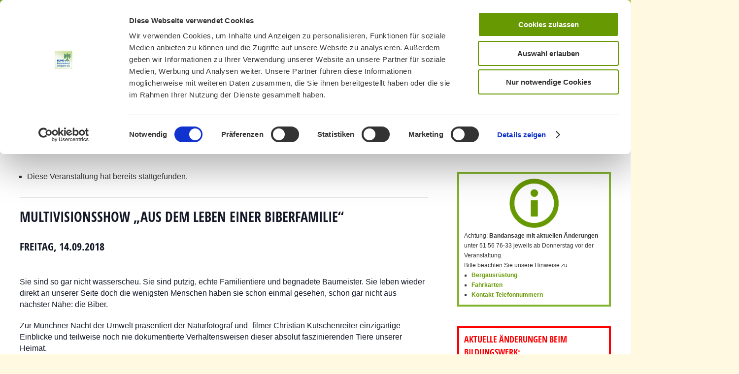

--- FILE ---
content_type: text/html; charset=UTF-8
request_url: https://bn-muenchen.de/termin/gasthof-alter-wirt-fraunbergstrasse-8/
body_size: 24172
content:
<!doctype html>
<!--[if IE 8]>
<html lang="de-DE"  class="lang-de_DE  ie ie8">
<![endif]-->
<!--[if !(IE 7) | !(IE 8)]><!-->
<html lang="de-DE" class="lang-de_DE ">
<!--<![endif]-->
<head>
	<meta charset="UTF-8" />
	<meta name="viewport" content="width=device-width" />
	<link rel="profile" href="https://gmpg.org/xfn/11" />
	<link rel="pingback" href="https://bn-muenchen.de/xmlrpc.php" />
		<link href="https://bn-muenchen.de/wp-content/uploads/2017/04/favicon.jpg" rel="icon" type="image/x-icon" />

	<title>Multivisionsshow „Aus dem Leben einer Biberfamilie“ - BUND Naturschutz Kreisgruppe München</title>

	

<script type="text/javascript" data-cookieconsent="ignore">
	window.dataLayer = window.dataLayer || [];

	function gtag() {
		dataLayer.push(arguments);
	}

	gtag("consent", "default", {
		ad_personalization: "denied",
		ad_storage: "denied",
		ad_user_data: "denied",
		analytics_storage: "denied",
		functionality_storage: "denied",
		personalization_storage: "denied",
		security_storage: "granted",
		wait_for_update: 500,
	});
	gtag("set", "ads_data_redaction", true);
	</script>
<script type="text/javascript"
		id="Cookiebot"
		src="https://consent.cookiebot.com/uc.js"
		data-implementation="wp"
		data-cbid="37f25965-92b1-4154-b14e-b8cd58d9b7db"
						data-culture="DE"
				data-blockingmode="auto"
	></script>
<link rel='stylesheet' id='tribe-events-views-v2-bootstrap-datepicker-styles-css' href='https://bn-muenchen.de/wp-content/plugins/the-events-calendar/vendor/bootstrap-datepicker/css/bootstrap-datepicker.standalone.min.css?ver=5.14.1.1770084666' type='text/css' media='all' />
<link rel='stylesheet' id='tec-variables-skeleton-css' href='https://bn-muenchen.de/wp-content/plugins/the-events-calendar/common/src/resources/css/variables-skeleton.min.css?ver=4.14.16.1770084666' type='text/css' media='all' />
<link rel='stylesheet' id='tribe-common-skeleton-style-css' href='https://bn-muenchen.de/wp-content/plugins/the-events-calendar/common/src/resources/css/common-skeleton.min.css?ver=4.14.16.1770084666' type='text/css' media='all' />
<link rel='stylesheet' id='tribe-tooltipster-css-css' href='https://bn-muenchen.de/wp-content/plugins/the-events-calendar/common/vendor/tooltipster/tooltipster.bundle.min.css?ver=4.14.16.1770084666' type='text/css' media='all' />
<link rel='stylesheet' id='tribe-events-views-v2-skeleton-css' href='https://bn-muenchen.de/wp-content/plugins/the-events-calendar/src/resources/css/views-skeleton.min.css?ver=5.14.1.1770084666' type='text/css' media='all' />
<link rel='stylesheet' id='tec-variables-full-css' href='https://bn-muenchen.de/wp-content/plugins/the-events-calendar/common/src/resources/css/variables-full.min.css?ver=4.14.16.1770084666' type='text/css' media='all' />
<link rel='stylesheet' id='tribe-common-full-style-css' href='https://bn-muenchen.de/wp-content/plugins/the-events-calendar/common/src/resources/css/common-full.min.css?ver=4.14.16.1770084666' type='text/css' media='all' />
<link rel='stylesheet' id='tribe-events-views-v2-full-css' href='https://bn-muenchen.de/wp-content/plugins/the-events-calendar/src/resources/css/views-full.min.css?ver=5.14.1.1770084666' type='text/css' media='all' />
<meta name='robots' content='index, follow, max-image-preview:large, max-snippet:-1, max-video-preview:-1' />

	<!-- This site is optimized with the Yoast SEO plugin v20.3 - https://yoast.com/wordpress/plugins/seo/ -->
	<link rel="canonical" href="https://bn-muenchen.de/termin/gasthof-alter-wirt-fraunbergstrasse-8/" />
	<meta property="og:locale" content="de_DE" />
	<meta property="og:type" content="article" />
	<meta property="og:title" content="Multivisionsshow „Aus dem Leben einer Biberfamilie“ - BUND Naturschutz Kreisgruppe München" />
	<meta property="og:description" content="Sie sind so gar nicht wasserscheu. Sie sind putzig, echte Familientiere und begnadete Baumeister. Sie leben wieder direkt an unserer Seite doch die wenigsten Menschen haben sie schon einmal gesehen, schon gar nicht aus nächster Nähe: die Biber. Zur Münchner Nacht der Umwelt präsentiert der Naturfotograf und -filmer Christian Kutschenreiter einzigartige Einblicke und teilweise noch [&hellip;]" />
	<meta property="og:url" content="https://bn-muenchen.de/termin/gasthof-alter-wirt-fraunbergstrasse-8/" />
	<meta property="og:site_name" content="BUND Naturschutz Kreisgruppe München" />
	<meta property="article:modified_time" content="2018-09-07T13:57:21+00:00" />
	<meta name="twitter:card" content="summary_large_image" />
	<meta name="twitter:label1" content="Geschätzte Lesezeit" />
	<meta name="twitter:data1" content="1 Minute" />
	<script type="application/ld+json" class="yoast-schema-graph">{"@context":"https://schema.org","@graph":[{"@type":"WebPage","@id":"https://bn-muenchen.de/termin/gasthof-alter-wirt-fraunbergstrasse-8/","url":"https://bn-muenchen.de/termin/gasthof-alter-wirt-fraunbergstrasse-8/","name":"Multivisionsshow „Aus dem Leben einer Biberfamilie“ - BUND Naturschutz Kreisgruppe München","isPartOf":{"@id":"https://bn-muenchen.de/#website"},"datePublished":"2018-07-23T10:03:03+00:00","dateModified":"2018-09-07T13:57:21+00:00","breadcrumb":{"@id":"https://bn-muenchen.de/termin/gasthof-alter-wirt-fraunbergstrasse-8/#breadcrumb"},"inLanguage":"de","potentialAction":[{"@type":"ReadAction","target":["https://bn-muenchen.de/termin/gasthof-alter-wirt-fraunbergstrasse-8/"]}]},{"@type":"BreadcrumbList","@id":"https://bn-muenchen.de/termin/gasthof-alter-wirt-fraunbergstrasse-8/#breadcrumb","itemListElement":[{"@type":"ListItem","position":1,"name":"Startseite","item":"https://bn-muenchen.de/"},{"@type":"ListItem","position":2,"name":"Veranstaltungen","item":"https://bn-muenchen.de/termine/"},{"@type":"ListItem","position":3,"name":"Multivisionsshow „Aus dem Leben einer Biberfamilie“"}]},{"@type":"WebSite","@id":"https://bn-muenchen.de/#website","url":"https://bn-muenchen.de/","name":"BUND Naturschutz Kreisgruppe München","description":"","publisher":{"@id":"https://bn-muenchen.de/#organization"},"potentialAction":[{"@type":"SearchAction","target":{"@type":"EntryPoint","urlTemplate":"https://bn-muenchen.de/?s={search_term_string}"},"query-input":"required name=search_term_string"}],"inLanguage":"de"},{"@type":"Organization","@id":"https://bn-muenchen.de/#organization","name":"BUND Naturschutz Kreisgruppe München","url":"https://bn-muenchen.de/","logo":{"@type":"ImageObject","inLanguage":"de","@id":"https://bn-muenchen.de/#/schema/logo/image/","url":"https://bn-muenchen.de/wp-content/uploads/2017/04/logo_neu.jpg","contentUrl":"https://bn-muenchen.de/wp-content/uploads/2017/04/logo_neu.jpg","width":142,"height":147,"caption":"BUND Naturschutz Kreisgruppe München"},"image":{"@id":"https://bn-muenchen.de/#/schema/logo/image/"}}]}</script>
	<!-- / Yoast SEO plugin. -->


<link rel="alternate" type="application/rss+xml" title="BUND Naturschutz Kreisgruppe München &raquo; Feed" href="https://bn-muenchen.de/feed/" />
<link rel="alternate" type="application/rss+xml" title="BUND Naturschutz Kreisgruppe München &raquo; Kommentar-Feed" href="https://bn-muenchen.de/comments/feed/" />
<link rel="alternate" type="text/calendar" title="BUND Naturschutz Kreisgruppe München &raquo; iCal Feed" href="https://bn-muenchen.de/termine/?ical=1" />
<link rel='stylesheet' id='tribe-events-v2-single-skeleton-css' href='https://bn-muenchen.de/wp-content/plugins/the-events-calendar/src/resources/css/tribe-events-single-skeleton.min.css?ver=5.14.1.1770084666' type='text/css' media='all' />
<link rel='stylesheet' id='tribe-events-v2-single-skeleton-full-css' href='https://bn-muenchen.de/wp-content/plugins/the-events-calendar/src/resources/css/tribe-events-single-full.min.css?ver=5.14.1.1770084666' type='text/css' media='all' />
<link rel='stylesheet' id='wp-block-library-css' href='https://bn-muenchen.de/wp-includes/css/dist/block-library/style.min.css?ver=6.1.9.1770084666' type='text/css' media='all' />
<link rel='stylesheet' id='classic-theme-styles-css' href='https://bn-muenchen.de/wp-includes/css/classic-themes.min.css?ver=1.1770084666' type='text/css' media='all' />
<style id='global-styles-inline-css' type='text/css'>
body{--wp--preset--color--black: #000000;--wp--preset--color--cyan-bluish-gray: #abb8c3;--wp--preset--color--white: #ffffff;--wp--preset--color--pale-pink: #f78da7;--wp--preset--color--vivid-red: #cf2e2e;--wp--preset--color--luminous-vivid-orange: #ff6900;--wp--preset--color--luminous-vivid-amber: #fcb900;--wp--preset--color--light-green-cyan: #7bdcb5;--wp--preset--color--vivid-green-cyan: #00d084;--wp--preset--color--pale-cyan-blue: #8ed1fc;--wp--preset--color--vivid-cyan-blue: #0693e3;--wp--preset--color--vivid-purple: #9b51e0;--wp--preset--gradient--vivid-cyan-blue-to-vivid-purple: linear-gradient(135deg,rgba(6,147,227,1) 0%,rgb(155,81,224) 100%);--wp--preset--gradient--light-green-cyan-to-vivid-green-cyan: linear-gradient(135deg,rgb(122,220,180) 0%,rgb(0,208,130) 100%);--wp--preset--gradient--luminous-vivid-amber-to-luminous-vivid-orange: linear-gradient(135deg,rgba(252,185,0,1) 0%,rgba(255,105,0,1) 100%);--wp--preset--gradient--luminous-vivid-orange-to-vivid-red: linear-gradient(135deg,rgba(255,105,0,1) 0%,rgb(207,46,46) 100%);--wp--preset--gradient--very-light-gray-to-cyan-bluish-gray: linear-gradient(135deg,rgb(238,238,238) 0%,rgb(169,184,195) 100%);--wp--preset--gradient--cool-to-warm-spectrum: linear-gradient(135deg,rgb(74,234,220) 0%,rgb(151,120,209) 20%,rgb(207,42,186) 40%,rgb(238,44,130) 60%,rgb(251,105,98) 80%,rgb(254,248,76) 100%);--wp--preset--gradient--blush-light-purple: linear-gradient(135deg,rgb(255,206,236) 0%,rgb(152,150,240) 100%);--wp--preset--gradient--blush-bordeaux: linear-gradient(135deg,rgb(254,205,165) 0%,rgb(254,45,45) 50%,rgb(107,0,62) 100%);--wp--preset--gradient--luminous-dusk: linear-gradient(135deg,rgb(255,203,112) 0%,rgb(199,81,192) 50%,rgb(65,88,208) 100%);--wp--preset--gradient--pale-ocean: linear-gradient(135deg,rgb(255,245,203) 0%,rgb(182,227,212) 50%,rgb(51,167,181) 100%);--wp--preset--gradient--electric-grass: linear-gradient(135deg,rgb(202,248,128) 0%,rgb(113,206,126) 100%);--wp--preset--gradient--midnight: linear-gradient(135deg,rgb(2,3,129) 0%,rgb(40,116,252) 100%);--wp--preset--duotone--dark-grayscale: url('#wp-duotone-dark-grayscale');--wp--preset--duotone--grayscale: url('#wp-duotone-grayscale');--wp--preset--duotone--purple-yellow: url('#wp-duotone-purple-yellow');--wp--preset--duotone--blue-red: url('#wp-duotone-blue-red');--wp--preset--duotone--midnight: url('#wp-duotone-midnight');--wp--preset--duotone--magenta-yellow: url('#wp-duotone-magenta-yellow');--wp--preset--duotone--purple-green: url('#wp-duotone-purple-green');--wp--preset--duotone--blue-orange: url('#wp-duotone-blue-orange');--wp--preset--font-size--small: 13px;--wp--preset--font-size--medium: 20px;--wp--preset--font-size--large: 36px;--wp--preset--font-size--x-large: 42px;--wp--preset--spacing--20: 0.44rem;--wp--preset--spacing--30: 0.67rem;--wp--preset--spacing--40: 1rem;--wp--preset--spacing--50: 1.5rem;--wp--preset--spacing--60: 2.25rem;--wp--preset--spacing--70: 3.38rem;--wp--preset--spacing--80: 5.06rem;}:where(.is-layout-flex){gap: 0.5em;}body .is-layout-flow > .alignleft{float: left;margin-inline-start: 0;margin-inline-end: 2em;}body .is-layout-flow > .alignright{float: right;margin-inline-start: 2em;margin-inline-end: 0;}body .is-layout-flow > .aligncenter{margin-left: auto !important;margin-right: auto !important;}body .is-layout-constrained > .alignleft{float: left;margin-inline-start: 0;margin-inline-end: 2em;}body .is-layout-constrained > .alignright{float: right;margin-inline-start: 2em;margin-inline-end: 0;}body .is-layout-constrained > .aligncenter{margin-left: auto !important;margin-right: auto !important;}body .is-layout-constrained > :where(:not(.alignleft):not(.alignright):not(.alignfull)){max-width: var(--wp--style--global--content-size);margin-left: auto !important;margin-right: auto !important;}body .is-layout-constrained > .alignwide{max-width: var(--wp--style--global--wide-size);}body .is-layout-flex{display: flex;}body .is-layout-flex{flex-wrap: wrap;align-items: center;}body .is-layout-flex > *{margin: 0;}:where(.wp-block-columns.is-layout-flex){gap: 2em;}.has-black-color{color: var(--wp--preset--color--black) !important;}.has-cyan-bluish-gray-color{color: var(--wp--preset--color--cyan-bluish-gray) !important;}.has-white-color{color: var(--wp--preset--color--white) !important;}.has-pale-pink-color{color: var(--wp--preset--color--pale-pink) !important;}.has-vivid-red-color{color: var(--wp--preset--color--vivid-red) !important;}.has-luminous-vivid-orange-color{color: var(--wp--preset--color--luminous-vivid-orange) !important;}.has-luminous-vivid-amber-color{color: var(--wp--preset--color--luminous-vivid-amber) !important;}.has-light-green-cyan-color{color: var(--wp--preset--color--light-green-cyan) !important;}.has-vivid-green-cyan-color{color: var(--wp--preset--color--vivid-green-cyan) !important;}.has-pale-cyan-blue-color{color: var(--wp--preset--color--pale-cyan-blue) !important;}.has-vivid-cyan-blue-color{color: var(--wp--preset--color--vivid-cyan-blue) !important;}.has-vivid-purple-color{color: var(--wp--preset--color--vivid-purple) !important;}.has-black-background-color{background-color: var(--wp--preset--color--black) !important;}.has-cyan-bluish-gray-background-color{background-color: var(--wp--preset--color--cyan-bluish-gray) !important;}.has-white-background-color{background-color: var(--wp--preset--color--white) !important;}.has-pale-pink-background-color{background-color: var(--wp--preset--color--pale-pink) !important;}.has-vivid-red-background-color{background-color: var(--wp--preset--color--vivid-red) !important;}.has-luminous-vivid-orange-background-color{background-color: var(--wp--preset--color--luminous-vivid-orange) !important;}.has-luminous-vivid-amber-background-color{background-color: var(--wp--preset--color--luminous-vivid-amber) !important;}.has-light-green-cyan-background-color{background-color: var(--wp--preset--color--light-green-cyan) !important;}.has-vivid-green-cyan-background-color{background-color: var(--wp--preset--color--vivid-green-cyan) !important;}.has-pale-cyan-blue-background-color{background-color: var(--wp--preset--color--pale-cyan-blue) !important;}.has-vivid-cyan-blue-background-color{background-color: var(--wp--preset--color--vivid-cyan-blue) !important;}.has-vivid-purple-background-color{background-color: var(--wp--preset--color--vivid-purple) !important;}.has-black-border-color{border-color: var(--wp--preset--color--black) !important;}.has-cyan-bluish-gray-border-color{border-color: var(--wp--preset--color--cyan-bluish-gray) !important;}.has-white-border-color{border-color: var(--wp--preset--color--white) !important;}.has-pale-pink-border-color{border-color: var(--wp--preset--color--pale-pink) !important;}.has-vivid-red-border-color{border-color: var(--wp--preset--color--vivid-red) !important;}.has-luminous-vivid-orange-border-color{border-color: var(--wp--preset--color--luminous-vivid-orange) !important;}.has-luminous-vivid-amber-border-color{border-color: var(--wp--preset--color--luminous-vivid-amber) !important;}.has-light-green-cyan-border-color{border-color: var(--wp--preset--color--light-green-cyan) !important;}.has-vivid-green-cyan-border-color{border-color: var(--wp--preset--color--vivid-green-cyan) !important;}.has-pale-cyan-blue-border-color{border-color: var(--wp--preset--color--pale-cyan-blue) !important;}.has-vivid-cyan-blue-border-color{border-color: var(--wp--preset--color--vivid-cyan-blue) !important;}.has-vivid-purple-border-color{border-color: var(--wp--preset--color--vivid-purple) !important;}.has-vivid-cyan-blue-to-vivid-purple-gradient-background{background: var(--wp--preset--gradient--vivid-cyan-blue-to-vivid-purple) !important;}.has-light-green-cyan-to-vivid-green-cyan-gradient-background{background: var(--wp--preset--gradient--light-green-cyan-to-vivid-green-cyan) !important;}.has-luminous-vivid-amber-to-luminous-vivid-orange-gradient-background{background: var(--wp--preset--gradient--luminous-vivid-amber-to-luminous-vivid-orange) !important;}.has-luminous-vivid-orange-to-vivid-red-gradient-background{background: var(--wp--preset--gradient--luminous-vivid-orange-to-vivid-red) !important;}.has-very-light-gray-to-cyan-bluish-gray-gradient-background{background: var(--wp--preset--gradient--very-light-gray-to-cyan-bluish-gray) !important;}.has-cool-to-warm-spectrum-gradient-background{background: var(--wp--preset--gradient--cool-to-warm-spectrum) !important;}.has-blush-light-purple-gradient-background{background: var(--wp--preset--gradient--blush-light-purple) !important;}.has-blush-bordeaux-gradient-background{background: var(--wp--preset--gradient--blush-bordeaux) !important;}.has-luminous-dusk-gradient-background{background: var(--wp--preset--gradient--luminous-dusk) !important;}.has-pale-ocean-gradient-background{background: var(--wp--preset--gradient--pale-ocean) !important;}.has-electric-grass-gradient-background{background: var(--wp--preset--gradient--electric-grass) !important;}.has-midnight-gradient-background{background: var(--wp--preset--gradient--midnight) !important;}.has-small-font-size{font-size: var(--wp--preset--font-size--small) !important;}.has-medium-font-size{font-size: var(--wp--preset--font-size--medium) !important;}.has-large-font-size{font-size: var(--wp--preset--font-size--large) !important;}.has-x-large-font-size{font-size: var(--wp--preset--font-size--x-large) !important;}
.wp-block-navigation a:where(:not(.wp-element-button)){color: inherit;}
:where(.wp-block-columns.is-layout-flex){gap: 2em;}
.wp-block-pullquote{font-size: 1.5em;line-height: 1.6;}
</style>
<link rel='stylesheet' id='contact-form-7-css' href='https://bn-muenchen.de/wp-content/plugins/contact-form-7/includes/css/styles.css?ver=5.6.4.1770084666' type='text/css' media='all' />
<link rel='stylesheet' id='events-manager-css' href='https://bn-muenchen.de/wp-content/plugins/events-manager/includes/css/events-manager.min.css?ver=7.2.2.1.1770084666' type='text/css' media='all' />
<style id='events-manager-inline-css' type='text/css'>
body .em { --font-family : inherit; --font-weight : inherit; --font-size : 1em; --line-height : inherit; }
</style>
<link rel='stylesheet' id='rs-plugin-settings-css' href='https://bn-muenchen.de/wp-content/plugins/revslider/public/assets/css/rs6.css?ver=6.1.3.1770084666' type='text/css' media='all' />
<style id='rs-plugin-settings-inline-css' type='text/css'>
#rs-demo-id {}
</style>
<link rel='stylesheet' id='santapress-css' href='https://bn-muenchen.de/wp-content/plugins/santapress/public/css/santapress-public-all.min.css?ver=1.6.4.1770084666' type='text/css' media='all' />
<style id='santapress-inline-css' type='text/css'>
h1.santapress-title {
    height: auto;
    text-shadow: none !important;
    font-size: 36px;
}



.santapress-post a, .santapress-post a:hover, .santapress-post a:visited, .santapress-post a:active {
 color: #ffffff !important;
 text-decoration: underline;
}

.santapress-post strong {
 color: #ff9900;
}

.entry-content .santapress-container img {
    margin-bottom: 0;
}

div.santapress-post.modal .santapress-post-inner {
  align-items: inherit;
}

.santapress-post.modal blockquote {
  text-align: left !important;
}

.santapress-post.modal.santapress-layout-01 p, .santapress-post.modal.santapress-layout-01 footer {
  text-align: left;
}

.santapress-post.modal h1.santapress-title, .santapress-post.modal h2.spquiz-question {
  text-align: left;
}

.santapress-post-inner blockquote p {
  font-family: Helvetica, Arial, sans-serif !important;
}



.modal a.close-modal {
   height: 60px;
   width: 60px;
}
 
.door-current .santapress-door-inner {
 border: 3px solid red;
}

.santapress-post.modal.santapress-layout-01 p.wp-caption-text {
 color: #333;
}


/* Tag 1 */
.santapress-post.modal.post-13594 {
  background: #004184;
  border: #004184;
}

/* Tag 2 */
.santapress-post.modal.post-13595 {
  background: #e48900;
  border: #e48900;
}

/* Tag 3 */
.santapress-post.modal.post-13596 {
  background: #0a4b8c;
  border: #0a4b8c;
}

/* Tag 4 */
.santapress-post.modal.post-13597 {
  background: #e48900;
  border: #e48900;
}

/* Tag 5 */
.santapress-post.modal.post-13598 {
  background: #407a8e;
  border: #407a8e;
}

/* Tag 6 */
.santapress-post.modal.post-13599 {
  background: #51812f;
  border: #51812f;
}

/* Tag 7 */
.santapress-post.modal.post-13600 {
  background: #0a4b8c;
  border: #0a4b8c;
}

/* Tag 8 */
.santapress-post.modal.post-13601 {
  background: #54822f;
  border: #54822f;
}

/* Tag 9 */
.santapress-post.modal.post-13602 {
  background: #e48900;
  border: #e48900;
}

/* Tag 10 */
.santapress-post.modal.post-13603 {
  background: #cdf883;
  border: #cdf883;
}

.santapress-post.modal.post-13603 h1, .santapress-post.modal.post-13603 p, .santapress-post.modal.post-13603 a {
  color: #000000 !important;
}

/* Tag 11 */
.santapress-post.modal.post-13604 {
  background: #e48900;
  border: #e48900;
}

/* Tag 12 */
.santapress-post.modal.post-13605 {
  background: #51812f;
  border: #51812f;
}

/* Tag 13 */
.santapress-post.modal.post-13606 {
  background: #cdf883;
  border: #cdf883;
}

.santapress-post.modal.post-13606 h1, .santapress-post.modal.post-13606 p, .santapress-post.modal.post-13606 a {
  color: #000000 !important;
}

/* Tag 14 */
.santapress-post.modal.post-13607 {
  background: #51812f;
  border: #51812f;
}

/* Tag 15 */
.santapress-post.modal.post-13608 {
  background: #e48900;
  border: #e48900;
}

/* Tag 16 */
.santapress-post.modal.post-13609 {
  background: #407a8e;
  border: #407a8e;
}

/* Tag 17 */
.santapress-post.modal.post-13610 {
  background: #cdf883;
  border: #cdf883;
}

.santapress-post.modal.post-13610 h1, .santapress-post.modal.post-13610 p, .santapress-post.modal.post-13610 a {
  color: #000000 !important;
}

/* Tag 18 */
.santapress-post.modal.post-13611 {
  background: #0a4b8c;
  border: #0a4b8c;
}

/* Tag 19 */
.santapress-post.modal.post-13612 {
  background: #cdf883;
  border: #cdf883;
}

.santapress-post.modal.post-13612 h1, .santapress-post.modal.post-13612 p, .santapress-post.modal.post-13612 a {
  color: #000000 !important;
}

/* Tag 20 */
.santapress-post.modal.post-13613 {
  background: #e48900;
  border: #e48900;
}

/* Tag 21 */
.santapress-post.modal.post-13614 {
  background: #cdf883;
  border: #cdf883;
}

.santapress-post.modal.post-13614 h1, .santapress-post.modal.post-13614 p, .santapress-post.modal.post-13614 a {
  color: #000000 !important;
}

/* Tag 22 */
.santapress-post.modal.post-13615 {
  background: #e48900;
  border: #e48900;
}

/* Tag 23 */
.santapress-post.modal.post-13616 {
  background: #407a8e;
  border: #407a8e;
}

/* Tag 24 */
.santapress-post.modal.post-13617 {
  background: #ca0e0c;
  border: #ca0e0c;
}
.santapress-post.modal, .sp-modal-iframe.modal { max-width: 700px }
.santapress-post.modal:before { display:none; }
.santapress-post.modal:after { display:none; }
</style>
<link rel='stylesheet' id='mm-compiled-options-mobmenu-css' href='https://bn-muenchen.de/wp-content/uploads/dynamic-mobmenu.css?ver=2.8.2.7-806.1770084666' type='text/css' media='all' />
<link rel='stylesheet' id='jquery-colorbox-css' href='https://bn-muenchen.de/wp-content/themes/solitudo/ait-theme/assets/colorbox/colorbox.min.css?ver=1760017435.1770084666' type='text/css' media='all' />
<link rel='stylesheet' id='element-placeholder-css' href='https://bn-muenchen.de/wp-content/themes/solitudo/ait-theme/assets/ait/element-placeholder.css?ver=1760017435.1770084666' type='text/css' media='all' />
<link rel='stylesheet' id='jquery-selectbox-css' href='https://bn-muenchen.de/wp-content/themes/solitudo/design/css/libs/jquery.selectbox.css?ver=1760017435.1770084666' type='text/css' media='all' />
<link rel='stylesheet' id='font-awesome-css' href='https://bn-muenchen.de/wp-content/themes/solitudo/design/css/libs/font-awesome.css?ver=1760017435.1770084666' type='text/css' media='all' />
<link rel='stylesheet' id='jquery-ui-css-css' href='https://bn-muenchen.de/wp-content/themes/solitudo/ait-theme/assets/jquery-ui-css/jquery-ui.css?ver=1760017435.1770084666' type='text/css' media='all' />
<link rel='stylesheet' id='ait-theme-main-base-style-css' href='https://bn-muenchen.de/wp-content/uploads/cache/solitudo/base-2.111.css?ver=1769777016.1770084666' type='text/css' media='all' />
<link rel='stylesheet' id='ait-theme-main-style-css' href='https://bn-muenchen.de/wp-content/uploads/cache/solitudo/style-2.111.css?ver=1769777016.1770084666' type='text/css' media='all' />
<style id='ait-theme-main-style-inline-css' type='text/css'>
#elm-content-4-main{background-repeat:repeat;background-attachment:scroll;background-position:top center;margin-top:px;padding-top:px;padding-bottom:px;margin-bottom:px;}.elements-sidebar-wrap #elm-content-4-main{margin-top:px;padding-top:px;padding-bottom:px;margin-bottom:px;}.elm-content-4{clear:both;}#elm-text-_e7b4ddadae77db8-main{background-repeat:repeat;background-attachment:scroll;background-position:top center;margin-top:px;padding-top:px;padding-bottom:px;margin-bottom:px;}.elements-sidebar-wrap #elm-text-_e7b4ddadae77db8-main{margin-top:px;padding-top:px;padding-bottom:px;margin-bottom:px;}.elm-text-_e7b4ddadae77db8{clear:both;}#elm-rule-_e45a5de470caae-main{background-repeat:;background-attachment:;background-position:;margin-top:;padding-top:;padding-bottom:;margin-bottom:;}.elements-sidebar-wrap #elm-rule-_e45a5de470caae-main{margin-top:;padding-top:;padding-bottom:;margin-bottom:;}#elm-rule-_e45a5de470caae-main{padding-top:px;padding-bottom:px;}#elm-rule-_e45a5de470caae-main .rule-line .rule-separator{border-color:;}#elm-rule-_e45a5de470caae-main .rule-boldline .rule-separator{border-color:;}#elm-rule-_e45a5de470caae-main .rule-dashed .rule-separator{background-color:;}#elm-rule-_e45a5de470caae-main .rule-shadow .rule-separator{background-color:;}.elm-rule-_e45a5de470caae{clear:both;}
</style>
<link rel='stylesheet' id='ait-preloading-effects-css' href='https://bn-muenchen.de/wp-content/uploads/cache/solitudo/preloading-2.111.css?ver=1769777016.1770084666' type='text/css' media='all' />
<link rel='stylesheet' id='ait-typography-style-css' href='https://bn-muenchen.de/wp-content/uploads/cache/solitudo/typography-2.111-de_DE.css?ver=1769777016.1770084666' type='text/css' media='all' />
<style id='ait-typography-style-inline-css' type='text/css'>
/* Events Manager soll Suchfeld nicht anzeigen */
.em-search-wrapper {display: none;}

/* Events Manager soll Anmeldung nicht doppelt einblenden  */
div #elm-text-_e7b4ddadae77db8-main  {display: none;}

/* Events Manager Anmeldeformular soll Telefon-Feld nicht zeigen */
label[for=dbem_phone], #dbem_phone {display: none;}

/* Bugfix Events Manager, erste Ticketauswahl durch sbHolder, sbToggle Code gestört, wohl durch ein JS des Themes verursacht */
.em-bookings-ticket-table-spaces select {
    display: block !important;
}

.em-bookings-ticket-table-spaces div {
    display: none !important;
}

/*MailPoet Design und Ausblenden nicht benötigter Bereiche */
.mailpoet_text_label {margin-right: 10px; width: 140px; }
form p:nth-child(3) { display: none; }

/* Sonstiges */
.item-author, .author { display: none !important; }
.monthyear { background: #679902 !important; } 
.ecs-event:nth-of-type(2n+1) {
    background: #e8e8e8; 
}
.ecs-event .summary { padding: 6px; }
.ecs-venue { float: right; font-weight: bold; }

/* Beschreibung auf Slider (Bildnachweis) kleiner */
div.bx-caption-desc-wrap p { font-size: 80% !important; }

/*Buttons auf Slider schwarz und wenn aktiv dann grün*/
.elm-easy-slider-main .bx-wrapper .bx-pager.bx-default-pager a { border-color: #000; }
.elm-easy-slider-main .bx-wrapper .bx-pager.bx-default-pager a.active { background: #82b42d; border-color: #82b42d !important; }
.elm-easy-slider-main .bx-wrapper li .bx-caption .bx-caption-desc span.bx-link-button { margin-bottom: 0px; }

/*Suche ohne Datumsspalte*/
#elm-content-4-main .left {display: none; }
.hentry .right { width: 100%; }

/* Printfriendly Button nach hinten - muss hier im WP-Customizer-CSS eingetragen sein, sonst wird es überschrieben */
div.pf-content div.printfriendly, .printfriendly { z-index: 1 !important; }

/* Rahmen um Footer-Widget Google Map */
.widget-area-3 .widget-content { border: 6px solid #fff; }
.widget-area-4 .widget-content { border-top: 6px solid #fff; border-bottom: 6px solid #fff; border-left: 0px !important; border-right: 0px; }

/* Rahmen rot um Änderungen beim Bildungswerk in der Veranstaltungs-Sidebar */
#category-posts-3 { padding: 10px; border: 4px solid #ff0000; }
#category-posts-3 h3 { color: #ff0000; }

/* Events Calendar Backlink und Detail-Box ausblenden */
.tribe-events-back, .tribe-events-event-meta { display: none; }
.hentry {	border-bottom: solid 0px #c6c6c6; }

/*individuelles Header-Design mit Hintergrundbild/ wichtig damit graue Linie passt */
.header-container{ height:170px;  }
.menu-container { padding-top:0px !important; border-top:0px!important; border-bottom:0px!important; }
.site-header {
    background: #fff url('https://bn-muenchen.de/wp-content/uploads/2017/07/sil_neu_juli.jpg') no-repeat top center scroll; }

.site-logo {float:right !important;
    display: block !important;
    padding: 0 0 0 0 !important;
margin-right:-260px; }
.entry-thumbnail-icon img {display:none;}

.entry-thumbnail nav {display:none;}

.meta-nav {display:none;}

.site-search {display:none;}
.site-header {
    -moz-box-shadow: 0px 0px 0px !important;
    -webkit-box-shadow: 0px 0px 0px !important;
    box-shadow: 0px 0px 0px !important;
}

.site-wrap {
    border-top: none !important; }
/*Ende*/

/*Schrift größer bzw. anders als Standard*/
p {font-size: 130%!important;}
 h3.bx-title {font-size: 40px !important;}
#footer p {font-size: 110%!important;}
.footer-text {min-width: 550px;}
/*Ende*/

/* Schriftgröße in Bildunterschriften kleiner, auch wenn in Listen verankert*/
.pf-content li p.wp-caption-text { font-size: 70% !important; }



/* Listenlayout */
#main li {font-size: 130%!important; }

#primary  li {
list-style-type: square;
margin-left:15px;
line-height: 20px;
}

#primary  ul li ul {
list-style-type: square;
margin-left:15px;
}

.entry-content li {
list-style-type: square;
margin-left:15px;
line-height: inherit;

}
#secondary-right li {
list-style-type: square;
margin-left:15px;
line-height: inherit;
font-size: 100% !important;
}

.entry-content ul li ul {
list-style-type: square;
margin-left:15px;
}

.pf-content li {
list-style-type: square;
margin-left:15px;
font-size: 80%!important;
}

.pf-content li p {
font-size: 100%!important;
}

.pf-content ul li ul {
list-style-type: square;
margin-left:15px;
margin-bottom: 0px;
font-size: 80%!important;
}

.pf-content ul li ul li p {
list-style-type: square;
margin-left:15px;
margin-bottom: 0px;
font-size: 80%!important;
}

.pf-content ol li {
list-style-type: decimal !important;
}
/*Ende*/

/* Positionierung Bildunterschriften*/
p.wp-caption-text {font-size: 90%!important; padding-top:1px!important;}
/*Ende*/

/* Mehr Abstand unter Kacheln */
.elements-sidebar-wrap .elm-main, .column .elm-main {
    padding-bottom: 40px;
}

/* Veranstaltung Einzelansicht Überschriftengröße */
.single-tribe_events .tribe-events-single-event-title { font-size: 28px; margin-bottom: 20px; }
.tribe-events-schedule h2  { font-size: 22px; margin-bottom: 10px; }

/* Individuelles Layout der Menüleiste beim runterscrollen*/

.sticky-menu {
    opacity: 0;
    position: fixed;
    top: -200px;
    left: 0px;
    width: 100%;
    -moz-transition: opacity 0.5s, top 0.5s;
    -webkit-transition: opacity 0.5s, top 0.5s;
    transition: opacity 0.5s, top 0.5s;
    z-index: 300;
    background: #8ebb30;
    background: #8ebb30;
    -moz-box-shadow: 0px 3px 0px #679902;
    -webkit-box-shadow: 0px 3px 0px #679902;
    box-shadow: 0px 3px 0px #679902;
}

.sticky-menu .site-logo img { max-height: 73px; }
/* NAchstehendes auskommentiert MB191017 und Sticky header img in header.php hart kodiert, damit es verlinkt bleibt
.sticky-menu .site-logo img {width: 1px; /* konkrete Breite des Bildes */ 
height: 1px; /* konkrete Höhe des Bildes */ 
}
.sticky-menu .site-logo {
background-image: url("https://bn-muenchen.de/wp-content/uploads/2017/06/sticky-logo.png"); 
width: 254px; /* konkrete Breite des Bildes */ 
height: 73px; /* konkrete Höhe des Bildes */ 
}
*/

.header-three .sticky-menu .nav-menu-main, .header-four .sticky-menu .nav-menu-main { padding-left: 275px; }

.nav-menu-main > ul > li ul ul {
  left: 196px;
  }

/*Ende*/


/* individuelle Positionierung und Layout Top-Navi */
.top-nav ul li {display: inline !important;}

.top-nav {padding-top: 10px; }

.top-nav a {color: #003300; font-weight:bold; margin-right: 10px; font-size: 125%; }
/*Ende*/

/* Positionierung/Abstände der blauen Buttons rechts */
img.widget {
   margin-bottom: -40px;
}

/* Widget Category Posts Bilder vom Text umflossen */
#category-posts-4-internal .cat-post-thumbnail, #category-posts-5-internal .cat-post-thumbnail {
    display: list-item;
    float: left; }

img.widget_last {
   margin-bottom: -10px;
}
/*Ende*/

/* Mobiles Layout */
@media screen and (max-width:760px){

.footer-text { min-width: inherit !important; max-width: 100%; }

.main-nav {display: none;}

.top-nav {display: none;}

.site-logo { float:left !important;
   float: left !important;
    padding: 0 0 0 0 !important;
    top: 0px; left: -5px; 
    display: inline !important;
    padding: 0 0 0 0 !important;
    margin-right: 0px; 
    background-color: #679902;
width: 100px !important; }

p {font-size: 90%!important;}
#main li {font-size: 90%!important; }
.site-search {display:none;}
.search-form {display:none;}
.breadcrumb {display:none;}
 }
/*Ende*/


/* Druckansicht Browser Funktion - nicht Printfriendly */
@media print {
    a { 
        color: #000;
        text-decoration: underline;
    }
img.hilight  {display:none;}
img {display:none;}
#footer {display:none;}
.sidebar-right-area  {display:none;}
.site-search {display:none;}
.top-nav  {display:none;}
.main-nav  {display:none;}
.breadcrumb {display:none;}
.site-wrap {display:none;}
form {display:none;}
#masthead {display:none;}
.page-title {display:none;}
.mobmenu_content {display:none;}
.mob-menu-logo-holder {display:none;}
.tribe-events-schedule h2 {display: block !important;}
i {display:none;}
}
/*Ende*/

/* Easy Slider ohne links-rechts-Pfeile - außer auf der Startseite */
.bx-controls-direction {display: none; }
body.home .bx-controls-direction {display: block; }
/*Ende*/

/* Bildvergrößerung: Transparenz HiGru*/
#cboxOverlay { opacity: 0.4 !important; }


/* Kontaktformular label mehr Platz */
.elm-contact-form-main form p .input-row .input-wrap {
    width: -webkit-calc(100% - 220px);
    width: calc(100% - 220px); }
#elm-contact-form-_e6d4395ed03b7a form p .input-row .input-label { width: 200px; }

.em-event-categories, .em-event-tags {
    display: none !important;
}

/* Linien weg bei Facebookbild */
.widget-area-4 .widget-content {
    border-top: 0px solid #fff;
    border-bottom: 0px solid #fff;
    border-left: 0px !important;
    border-right: 0px;
}
</style>
<link rel='stylesheet' id='cssmobmenu-icons-css' href='https://bn-muenchen.de/wp-content/plugins/mobile-menu/includes/css/mobmenu-icons.css?ver=6.1.9.1770084666' type='text/css' media='all' />
<link rel='stylesheet' id='cssmobmenu-css' href='https://bn-muenchen.de/wp-content/plugins/mobile-menu/includes/css/mobmenu.css?ver=2.8.2.7.1770084666' type='text/css' media='all' />
<link rel='stylesheet' id='sib-front-css-css' href='https://bn-muenchen.de/wp-content/plugins/mailin/css/mailin-front.css?ver=6.1.9.1770084666' type='text/css' media='all' />
<link rel='stylesheet' id='sedlex_styles-css' href='https://bn-muenchen.de/wp-content/sedlex/inline_styles/6eb86a46dba7b7014c3ca5b60295946fe81eecea.css?ver=20260203.1770084666' type='text/css' media='all' />
<script type='text/javascript' id='jquery-core-js-extra'>
/* <![CDATA[ */
var AitSettings = {"home":{"url":"https:\/\/bn-muenchen.de"},"ajax":{"url":"https:\/\/bn-muenchen.de\/wp-admin\/admin-ajax.php","actions":[]},"paths":{"theme":"https:\/\/bn-muenchen.de\/wp-content\/themes\/solitudo","css":"https:\/\/bn-muenchen.de\/wp-content\/themes\/solitudo\/design\/css","js":"https:\/\/bn-muenchen.de\/wp-content\/themes\/solitudo\/design\/js","img":"https:\/\/bn-muenchen.de\/wp-content\/themes\/solitudo\/design\/img"},"l10n":{"datetimes":{"dateFormat":"dd.mm.yy","startOfWeek":"1"}}};
/* ]]> */
</script>
<script type='text/javascript' src='https://bn-muenchen.de/wp-includes/js/jquery/jquery.min.js?ver=3.6.1.1770084666' id='jquery-core-js'></script>
<script type='text/javascript' src='https://bn-muenchen.de/wp-includes/js/jquery/jquery-migrate.min.js?ver=3.3.2.1770084666' id='jquery-migrate-js'></script>
<script type='text/javascript' src='https://bn-muenchen.de/wp-content/plugins/the-events-calendar/common/src/resources/js/tribe-common.min.js?ver=4.14.16.1770084666' id='tribe-common-js'></script>
<script type='text/javascript' src='https://bn-muenchen.de/wp-content/plugins/the-events-calendar/src/resources/js/views/breakpoints.js?ver=5.14.1.1770084666' id='tribe-events-views-v2-breakpoints-js'></script>
<script type='text/javascript' id='accordions_js-js-extra'>
/* <![CDATA[ */
var accordions_ajax = {"accordions_ajaxurl":"https:\/\/bn-muenchen.de\/wp-admin\/admin-ajax.php"};
/* ]]> */
</script>
<script type='text/javascript' src='https://bn-muenchen.de/wp-content/plugins/accordions/assets/frontend/js/scripts.js?ver=6.1.9.1770084666' id='accordions_js-js'></script>
<script type='text/javascript' src='https://bn-muenchen.de/wp-includes/js/jquery/ui/core.min.js?ver=1.13.2.1770084666' id='jquery-ui-core-js'></script>
<script type='text/javascript' src='https://bn-muenchen.de/wp-includes/js/jquery/ui/mouse.min.js?ver=1.13.2.1770084666' id='jquery-ui-mouse-js'></script>
<script type='text/javascript' src='https://bn-muenchen.de/wp-includes/js/jquery/ui/sortable.min.js?ver=1.13.2.1770084666' id='jquery-ui-sortable-js'></script>
<script type='text/javascript' src='https://bn-muenchen.de/wp-includes/js/jquery/ui/datepicker.min.js?ver=1.13.2.1770084666' id='jquery-ui-datepicker-js'></script>
<script type='text/javascript' id='jquery-ui-datepicker-js-after'>
jQuery(function(jQuery){jQuery.datepicker.setDefaults({"closeText":"Schlie\u00dfen","currentText":"Heute","monthNames":["Januar","Februar","M\u00e4rz","April","Mai","Juni","Juli","August","September","Oktober","November","Dezember"],"monthNamesShort":["Jan.","Feb.","M\u00e4rz","Apr.","Mai","Juni","Juli","Aug.","Sep.","Okt.","Nov.","Dez."],"nextText":"Weiter","prevText":"Zur\u00fcck","dayNames":["Sonntag","Montag","Dienstag","Mittwoch","Donnerstag","Freitag","Samstag"],"dayNamesShort":["So.","Mo.","Di.","Mi.","Do.","Fr.","Sa."],"dayNamesMin":["S","M","D","M","D","F","S"],"dateFormat":"dd.mm.yy","firstDay":1,"isRTL":false});});
</script>
<script type='text/javascript' src='https://bn-muenchen.de/wp-includes/js/jquery/ui/resizable.min.js?ver=1.13.2.1770084666' id='jquery-ui-resizable-js'></script>
<script type='text/javascript' src='https://bn-muenchen.de/wp-includes/js/jquery/ui/draggable.min.js?ver=1.13.2.1770084666' id='jquery-ui-draggable-js'></script>
<script type='text/javascript' src='https://bn-muenchen.de/wp-includes/js/jquery/ui/controlgroup.min.js?ver=1.13.2.1770084666' id='jquery-ui-controlgroup-js'></script>
<script type='text/javascript' src='https://bn-muenchen.de/wp-includes/js/jquery/ui/checkboxradio.min.js?ver=1.13.2.1770084666' id='jquery-ui-checkboxradio-js'></script>
<script type='text/javascript' src='https://bn-muenchen.de/wp-includes/js/jquery/ui/button.min.js?ver=1.13.2.1770084666' id='jquery-ui-button-js'></script>
<script type='text/javascript' src='https://bn-muenchen.de/wp-includes/js/jquery/ui/dialog.min.js?ver=1.13.2.1770084666' id='jquery-ui-dialog-js'></script>
<script type='text/javascript' id='events-manager-js-extra'>
/* <![CDATA[ */
var EM = {"ajaxurl":"https:\/\/bn-muenchen.de\/wp-admin\/admin-ajax.php","locationajaxurl":"https:\/\/bn-muenchen.de\/wp-admin\/admin-ajax.php?action=locations_search","firstDay":"1","locale":"de","dateFormat":"yy-mm-dd","ui_css":"https:\/\/bn-muenchen.de\/wp-content\/plugins\/events-manager\/includes\/css\/jquery-ui\/build.min.css","show24hours":"1","is_ssl":"1","autocomplete_limit":"10","calendar":{"breakpoints":{"small":560,"medium":908,"large":false}},"phone":"","datepicker":{"format":"d.m.Y","locale":"de"},"search":{"breakpoints":{"small":650,"medium":850,"full":false}},"url":"https:\/\/bn-muenchen.de\/wp-content\/plugins\/events-manager","assets":{"input.em-uploader":{"js":{"em-uploader":{"url":"https:\/\/bn-muenchen.de\/wp-content\/plugins\/events-manager\/includes\/js\/em-uploader.js?v=7.2.2.1","event":"em_uploader_ready"}}},".em-event-editor":{"js":{"event-editor":{"url":"https:\/\/bn-muenchen.de\/wp-content\/plugins\/events-manager\/includes\/js\/events-manager-event-editor.js?v=7.2.2.1","event":"em_event_editor_ready"}},"css":{"event-editor":"https:\/\/bn-muenchen.de\/wp-content\/plugins\/events-manager\/includes\/css\/events-manager-event-editor.min.css?v=7.2.2.1"}},".em-recurrence-sets, .em-timezone":{"js":{"luxon":{"url":"luxon\/luxon.js?v=7.2.2.1","event":"em_luxon_ready"}}},".em-booking-form, #em-booking-form, .em-booking-recurring, .em-event-booking-form":{"js":{"em-bookings":{"url":"https:\/\/bn-muenchen.de\/wp-content\/plugins\/events-manager\/includes\/js\/bookingsform.js?v=7.2.2.1","event":"em_booking_form_js_loaded"}}},"#em-opt-archetypes":{"js":{"archetypes":"https:\/\/bn-muenchen.de\/wp-content\/plugins\/events-manager\/includes\/js\/admin-archetype-editor.js?v=7.2.2.1","archetypes_ms":"https:\/\/bn-muenchen.de\/wp-content\/plugins\/events-manager\/includes\/js\/admin-archetypes.js?v=7.2.2.1","qs":"qs\/qs.js?v=7.2.2.1"}}},"cached":"","bookingInProgress":"Bitte warte, w\u00e4hrend die Buchung abgeschickt wird.","tickets_save":"Ticket speichern","bookingajaxurl":"https:\/\/bn-muenchen.de\/wp-admin\/admin-ajax.php","bookings_export_save":"Buchungen exportieren","bookings_settings_save":"Einstellungen speichern","booking_delete":"Bist du dir sicher, dass du es l\u00f6schen m\u00f6chtest?","booking_offset":"30","bookings":{"submit_button":{"text":{"default":"Jetzt anmelden!","free":"Jetzt anmelden!","payment":"Jetzt anmelden!","processing":"Verarbeitung \u2026"}},"update_listener":""},"bb_full":"Veranstaltung ausgebucht","bb_book":"Jetzt anmelden","bb_booking":"Buchung in Bearbeitung...","bb_booked":"Buchung durchgef\u00fchrt","bb_error":"Buchungsfehler! Bitte nochmal versuchen","bb_cancel":"Abbrechen","bb_canceling":"Storno in Bearbeitung...","bb_cancelled":"Storno durchgef\u00fchrt","bb_cancel_error":"Stornierung gescheitert! Bitte nochmal versuchen","txt_search":"Suche","txt_searching":"Suche...","txt_loading":"Wird geladen\u00a0\u2026"};
/* ]]> */
</script>
<script type='text/javascript' src='https://bn-muenchen.de/wp-content/plugins/events-manager/includes/js/events-manager.js?ver=7.2.2.1.1770084666' id='events-manager-js'></script>
<script type='text/javascript' src='https://bn-muenchen.de/wp-content/plugins/events-manager/includes/external/flatpickr/l10n/de.js?ver=7.2.2.1.1770084666' id='em-flatpickr-localization-js'></script>
<script type='text/javascript' src='https://bn-muenchen.de/wp-content/plugins/revslider/public/assets/js/revolution.tools.min.js?ver=6.0.1770084666' id='tp-tools-js'></script>
<script type='text/javascript' src='https://bn-muenchen.de/wp-content/plugins/revslider/public/assets/js/rs6.min.js?ver=6.1.3.1770084666' id='revmin-js'></script>
<script type='text/javascript' src='https://bn-muenchen.de/wp-content/plugins/mobile-menu/includes/js/mobmenu.js?ver=2.8.2.7.1770084666' id='mobmenujs-js'></script>
<script type='text/javascript' id='sib-front-js-js-extra'>
/* <![CDATA[ */
var sibErrMsg = {"invalidMail":"Please fill out valid email address","requiredField":"Please fill out required fields","invalidDateFormat":"Please fill out valid date format","invalidSMSFormat":"Please fill out valid phone number"};
var ajax_sib_front_object = {"ajax_url":"https:\/\/bn-muenchen.de\/wp-admin\/admin-ajax.php","ajax_nonce":"25f6fc7a59","flag_url":"https:\/\/bn-muenchen.de\/wp-content\/plugins\/mailin\/img\/flags\/"};
/* ]]> */
</script>
<script type='text/javascript' src='https://bn-muenchen.de/wp-content/plugins/mailin/js/mailin-front.js?ver=1764931285.1770084666' id='sib-front-js-js'></script>
<script type='text/javascript' src='https://bn-muenchen.de/wp-content/plugins/interaktive_karte_1674468142_38842/interaktive_karte/karte.js?ver=6.1.9.1770084666' id='iakjs-js'></script>
<link rel="https://api.w.org/" href="https://bn-muenchen.de/wp-json/" /><link rel="alternate" type="application/json" href="https://bn-muenchen.de/wp-json/wp/v2/tribe_events/6155" /><link rel="EditURI" type="application/rsd+xml" title="RSD" href="https://bn-muenchen.de/xmlrpc.php?rsd" />
<link rel="wlwmanifest" type="application/wlwmanifest+xml" href="https://bn-muenchen.de/wp-includes/wlwmanifest.xml" />
<meta name="generator" content="WordPress 6.1.9" />
<meta name="generator" content="Seriously Simple Podcasting 2.17.0" />
<link rel='shortlink' href='https://bn-muenchen.de/H7nMo' />
<link rel="alternate" type="application/json+oembed" href="https://bn-muenchen.de/wp-json/oembed/1.0/embed?url=https%3A%2F%2Fbn-muenchen.de%2Ftermin%2Fgasthof-alter-wirt-fraunbergstrasse-8%2F" />
<link rel="alternate" type="text/xml+oembed" href="https://bn-muenchen.de/wp-json/oembed/1.0/embed?url=https%3A%2F%2Fbn-muenchen.de%2Ftermin%2Fgasthof-alter-wirt-fraunbergstrasse-8%2F&#038;format=xml" />
<style>
		#category-posts-5-internal ul {padding: 0;}
#category-posts-5-internal .cat-post-item img {max-width: initial; max-height: initial; margin: initial;}
#category-posts-5-internal .cat-post-author {margin-bottom: 0;}
#category-posts-5-internal .cat-post-thumbnail {margin: 5px 10px 5px 0;}
#category-posts-5-internal .cat-post-item:before {content: ""; clear: both;}
#category-posts-5-internal .cat-post-excerpt-more {display: inline-block;}
#category-posts-5-internal .cat-post-item {list-style: none; margin: 3px 0 10px; padding: 3px 0;}
#category-posts-5-internal .cat-post-current .cat-post-title {font-weight: bold; text-transform: uppercase;}
#category-posts-5-internal [class*=cat-post-tax] {font-size: 0.85em;}
#category-posts-5-internal [class*=cat-post-tax] * {display:inline-block;}
#category-posts-5-internal .cat-post-item:after {content: ""; display: table;	clear: both;}
#category-posts-5-internal .cat-post-item .cat-post-title {overflow: hidden;text-overflow: ellipsis;white-space: initial;display: -webkit-box;-webkit-line-clamp: 2;-webkit-box-orient: vertical;padding-bottom: 0 !important;}
#category-posts-5-internal .cat-post-item:after {content: ""; display: table;	clear: both;}
#category-posts-5-internal .cat-post-thumbnail {display:block; float:left; margin:5px 10px 5px 0;}
#category-posts-5-internal .cat-post-crop {overflow:hidden;display:block;}
#category-posts-5-internal p {margin:5px 0 0 0}
#category-posts-5-internal li > div {margin:5px 0 0 0; clear:both;}
#category-posts-5-internal .dashicons {vertical-align:middle;}
#category-posts-5-internal .cat-post-thumbnail .cat-post-crop img {height: 60px;}
#category-posts-5-internal .cat-post-thumbnail .cat-post-crop img {width: 60px;}
#category-posts-5-internal .cat-post-thumbnail .cat-post-crop img {object-fit: cover; max-width: 100%; display: block;}
#category-posts-5-internal .cat-post-thumbnail .cat-post-crop-not-supported img {width: 100%;}
#category-posts-5-internal .cat-post-thumbnail {max-width:100%;}
#category-posts-5-internal .cat-post-item img {margin: initial;}
#category-posts-5-internal .cat-post-white span {background-color: white;}
#category-posts-5-internal .cat-post-white img {padding-bottom: 0 !important; -webkit-transition: all 0.3s ease; -moz-transition: all 0.3s ease; -ms-transition: all 0.3s ease; -o-transition: all 0.3s ease; transition: all 0.3s ease;}
#category-posts-5-internal .cat-post-white:hover img {opacity: 0.8;}
#category-posts-4-internal ul {padding: 0;}
#category-posts-4-internal .cat-post-item img {max-width: initial; max-height: initial; margin: initial;}
#category-posts-4-internal .cat-post-author {margin-bottom: 0;}
#category-posts-4-internal .cat-post-thumbnail {margin: 5px 10px 5px 0;}
#category-posts-4-internal .cat-post-item:before {content: ""; clear: both;}
#category-posts-4-internal .cat-post-excerpt-more {display: inline-block;}
#category-posts-4-internal .cat-post-item {list-style: none; margin: 3px 0 10px; padding: 3px 0;}
#category-posts-4-internal .cat-post-current .cat-post-title {font-weight: bold; text-transform: uppercase;}
#category-posts-4-internal [class*=cat-post-tax] {font-size: 0.85em;}
#category-posts-4-internal [class*=cat-post-tax] * {display:inline-block;}
#category-posts-4-internal .cat-post-item:after {content: ""; display: table;	clear: both;}
#category-posts-4-internal .cat-post-item .cat-post-title {overflow: hidden;text-overflow: ellipsis;white-space: initial;display: -webkit-box;-webkit-line-clamp: 2;-webkit-box-orient: vertical;padding-bottom: 0 !important;}
#category-posts-4-internal .cat-post-item:after {content: ""; display: table;	clear: both;}
#category-posts-4-internal .cat-post-thumbnail {display:block; float:left; margin:5px 10px 5px 0;}
#category-posts-4-internal .cat-post-crop {overflow:hidden;display:block;}
#category-posts-4-internal p {margin:5px 0 0 0}
#category-posts-4-internal li > div {margin:5px 0 0 0; clear:both;}
#category-posts-4-internal .dashicons {vertical-align:middle;}
#category-posts-4-internal .cat-post-thumbnail .cat-post-crop img {height: 60px;}
#category-posts-4-internal .cat-post-thumbnail .cat-post-crop img {width: 60px;}
#category-posts-4-internal .cat-post-thumbnail .cat-post-crop img {object-fit: cover; max-width: 100%; display: block;}
#category-posts-4-internal .cat-post-thumbnail .cat-post-crop-not-supported img {width: 100%;}
#category-posts-4-internal .cat-post-thumbnail {max-width:100%;}
#category-posts-4-internal .cat-post-item img {margin: initial;}
#category-posts-4-internal .cat-post-white span {background-color: white;}
#category-posts-4-internal .cat-post-white img {padding-bottom: 0 !important; -webkit-transition: all 0.3s ease; -moz-transition: all 0.3s ease; -ms-transition: all 0.3s ease; -o-transition: all 0.3s ease; transition: all 0.3s ease;}
#category-posts-4-internal .cat-post-white:hover img {opacity: 0.8;}
#category-posts-3-internal ul {padding: 0;}
#category-posts-3-internal .cat-post-item img {max-width: initial; max-height: initial; margin: initial;}
#category-posts-3-internal .cat-post-author {margin-bottom: 0;}
#category-posts-3-internal .cat-post-thumbnail {margin: 5px 10px 5px 0;}
#category-posts-3-internal .cat-post-item:before {content: ""; clear: both;}
#category-posts-3-internal .cat-post-excerpt-more {display: inline-block;}
#category-posts-3-internal .cat-post-item {list-style: none; margin: 3px 0 10px; padding: 3px 0;}
#category-posts-3-internal .cat-post-current .cat-post-title {font-weight: bold; text-transform: uppercase;}
#category-posts-3-internal [class*=cat-post-tax] {font-size: 0.85em;}
#category-posts-3-internal [class*=cat-post-tax] * {display:inline-block;}
#category-posts-3-internal .cat-post-item a:after {content: ""; display: table;	clear: both;}
#category-posts-3-internal .cat-post-item .cat-post-title {overflow: hidden;text-overflow: ellipsis;white-space: initial;display: -webkit-box;-webkit-line-clamp: 2;-webkit-box-orient: vertical;padding-bottom: 0 !important;}
#category-posts-3-internal .cat-post-item a:after {content: ""; clear: both;}
#category-posts-3-internal .cat-post-thumbnail {display:block; float:left; margin:5px 10px 5px 0;}
#category-posts-3-internal .cat-post-crop {overflow:hidden;display:block;}
#category-posts-3-internal p {margin:5px 0 0 0}
#category-posts-3-internal li > div {margin:5px 0 0 0; clear:both;}
#category-posts-3-internal .dashicons {vertical-align:middle;}
#category-posts-3-internal .cat-post-thumbnail .cat-post-crop img {height: 150px;}
#category-posts-3-internal .cat-post-thumbnail .cat-post-crop img {width: 150px;}
#category-posts-3-internal .cat-post-thumbnail .cat-post-crop img {object-fit: cover; max-width: 100%; display: block;}
#category-posts-3-internal .cat-post-thumbnail .cat-post-crop-not-supported img {width: 100%;}
#category-posts-3-internal .cat-post-thumbnail {max-width:100%;}
#category-posts-3-internal .cat-post-item img {margin: initial;}
</style>
		
<link rel="alternate" type="application/rss+xml" title="Podcast RSS-Feed" href="https://bn-muenchen.de/feed/podcast" />

<meta name="tec-api-version" content="v1"><meta name="tec-api-origin" content="https://bn-muenchen.de"><link rel="alternate" href="https://bn-muenchen.de/wp-json/tribe/events/v1/events/6155" /><script type="application/ld+json">
[{"@context":"http://schema.org","@type":"Event","name":"Multivisionsshow \u201eAus dem Leben einer Biberfamilie\u201c","description":"&lt;p&gt;Sie sind so gar nicht wasserscheu. Sie sind putzig, echte Familientiere und begnadete Baumeister. Sie leben wieder direkt an unserer Seite doch die wenigsten Menschen haben sie schon einmal gesehen, schon gar nicht aus n\u00e4chster N\u00e4he: die Biber. Zur M\u00fcnchner Nacht der Umwelt pr\u00e4sentiert der Naturfotograf und -filmer Christian Kutschenreiter einzigartige Einblicke und teilweise noch [&hellip;]&lt;/p&gt;\\n","url":"https://bn-muenchen.de/termin/gasthof-alter-wirt-fraunbergstrasse-8/","eventAttendanceMode":"https://schema.org/OfflineEventAttendanceMode","startDate":"2018-09-14T00:00:00+02:00","endDate":"2018-09-14T23:59:59+02:00","performer":"Organization"}]
</script><meta name="generator" content="Powered by Slider Revolution 6.1.3 - responsive, Mobile-Friendly Slider Plugin for WordPress with comfortable drag and drop interface." />
<script type="text/javascript">function setREVStartSize(t){try{var h,e=document.getElementById(t.c).parentNode.offsetWidth;if(e=0===e||isNaN(e)?window.innerWidth:e,t.tabw=void 0===t.tabw?0:parseInt(t.tabw),t.thumbw=void 0===t.thumbw?0:parseInt(t.thumbw),t.tabh=void 0===t.tabh?0:parseInt(t.tabh),t.thumbh=void 0===t.thumbh?0:parseInt(t.thumbh),t.tabhide=void 0===t.tabhide?0:parseInt(t.tabhide),t.thumbhide=void 0===t.thumbhide?0:parseInt(t.thumbhide),t.mh=void 0===t.mh||""==t.mh||"auto"===t.mh?0:parseInt(t.mh,0),"fullscreen"===t.layout||"fullscreen"===t.l)h=Math.max(t.mh,window.innerHeight);else{for(var i in t.gw=Array.isArray(t.gw)?t.gw:[t.gw],t.rl)void 0!==t.gw[i]&&0!==t.gw[i]||(t.gw[i]=t.gw[i-1]);for(var i in t.gh=void 0===t.el||""===t.el||Array.isArray(t.el)&&0==t.el.length?t.gh:t.el,t.gh=Array.isArray(t.gh)?t.gh:[t.gh],t.rl)void 0!==t.gh[i]&&0!==t.gh[i]||(t.gh[i]=t.gh[i-1]);var r,a=new Array(t.rl.length),n=0;for(var i in t.tabw=t.tabhide>=e?0:t.tabw,t.thumbw=t.thumbhide>=e?0:t.thumbw,t.tabh=t.tabhide>=e?0:t.tabh,t.thumbh=t.thumbhide>=e?0:t.thumbh,t.rl)a[i]=t.rl[i]<window.innerWidth?0:t.rl[i];for(var i in r=a[0],a)r>a[i]&&0<a[i]&&(r=a[i],n=i);var d=e>t.gw[n]+t.tabw+t.thumbw?1:(e-(t.tabw+t.thumbw))/t.gw[n];h=t.gh[n]*d+(t.tabh+t.thumbh)}void 0===window.rs_init_css&&(window.rs_init_css=document.head.appendChild(document.createElement("style"))),document.getElementById(t.c).height=h,window.rs_init_css.innerHTML+="#"+t.c+"_wrapper { height: "+h+"px }"}catch(t){console.log("Failure at Presize of Slider:"+t)}};</script>
		<style type="text/css" id="wp-custom-css">
			/* Siehe Theme-Einstellungen -> Custom CSS */

		</style>
		
	
</head>

<body class="tribe_events-template-default single single-tribe_events postid-6155 tribe-no-js page-template-var-www-bn-muenchen-de-htdocs-wp-content-themes-solitudo-index-php mob-menu-slideout-over element-sidebars-boundary-start element-content element-text element-sidebars-boundary-end element-rule element-seo right-sidebar layout-narrow preloading-enabled sticky-menu-enabled header-three">

	<div id="page" class="hfeed page-container">

			<header id="masthead" class="site-header" role="banner" data-type="three">


				<div class="header-container grid-main">
					<div class="site-logo">
						<a href="https://bn-muenchen.de/" title="BUND Naturschutz Kreisgruppe München" rel="home"><img src="https://bn-muenchen.de/wp-content/uploads/2017/06/logo_2017.png" alt="logo" /></a>
						<div class="table">
							<div class="site-desc-wrap">
								<p class="site-description"></p>
							</div>
						</div>
					</div>

					<div class="site-search">
<form role="search" method="get" class="search-form" action="https://bn-muenchen.de/">
	<div style="background-color:#dadada;">
		<label style="background-color:#dadada;">
			<span class="screen-reader-text">Suche nach:</span>
			<input type="text" class="search-field" placeholder="Suche &hellip;" value="" name="s" title="Suche nach:" style="background-color:#dadada;" />
		</label>
		<input type="submit" class="search-submit" style="background-color:#679902;" value="Suche" />
	</div>
</form>
					</div>

					<div class="top-nav">
<div class="nav-menu-container nav-menu-footer megaWrapper"><ul id="menu-menuheader" class="ait-megamenu"><li id="menu-item-3118" class="menu-item menu-item-type-post_type menu-item-object-page menu-item-home"><a href="https://bn-muenchen.de/"><img alt="icon" src="https://bn-muenchen.de/wp-content/uploads/2017/06/haus.png" /> </a></li>
<li id="menu-item-3077" class="menu-item menu-item-type-post_type menu-item-object-page"><a href="https://bn-muenchen.de/presse/">PRESSE</a></li>
<li id="menu-item-3075" class="menu-item menu-item-type-post_type menu-item-object-page"><a href="https://bn-muenchen.de/bn-muenchen/jobs-beim-bn/">JOBS BEIM BN</a></li>
<li id="menu-item-3076" class="menu-item menu-item-type-post_type menu-item-object-page"><a href="https://bn-muenchen.de/mitmachen/newsletter/">NEWSLETTER</a></li>
</ul></div>					</div>
				</div>

				<div class="site-wrap">
					<div class="grid-main">
						<div class="menu-container">
							<nav class="main-nav" role="navigation">
								<div class="main-nav-wrap">
									<h3 class="menu-toggle">Menü</h3>
<div class="nav-menu-container nav-menu-main megaWrapper"><ul id="menu-hauptmenue-deutsch" class="ait-megamenu"><li id="menu-item-2944" class="menu-item menu-item-type-post_type menu-item-object-page menu-item-has-children"><a href="https://bn-muenchen.de/themen/">Themen</a>
<ul class="sub-menu">
	<li id="menu-item-2946" class="menu-item menu-item-type-post_type menu-item-object-page menu-item-has-children"><a href="https://bn-muenchen.de/themen/arten-biotopschutz/">Arten-, Biotopschutz</a>
	<ul class="sub-menu">
		<li id="menu-item-10698" class="menu-item menu-item-type-post_type menu-item-object-page menu-item-has-children"><a href="https://bn-muenchen.de/biotope-der-kreisgruppe/">Biotope der Kreisgruppe</a>
		<ul class="sub-menu">
			<li id="menu-item-10710" class="menu-item menu-item-type-post_type menu-item-object-page"><a href="https://bn-muenchen.de/biotope-der-kreisgruppe/deininger-moos/">Deininger Moos</a></li>
			<li id="menu-item-10709" class="menu-item menu-item-type-post_type menu-item-object-page"><a href="https://bn-muenchen.de/biotope-der-kreisgruppe/arche-zillerhof/">Arche Zillerhof</a></li>
			<li id="menu-item-15256" class="menu-item menu-item-type-post_type menu-item-object-page"><a href="https://bn-muenchen.de/biotope-der-kreisgruppe/magdalenenpark/">Magdalenenpark</a></li>
		</ul>
</li>
		<li id="menu-item-3521" class="menu-item menu-item-type-post_type menu-item-object-page menu-item-has-children"><a href="https://bn-muenchen.de/themen/arten-biotopschutz/tiere-in-muenchen/">Tiere in München</a>
		<ul class="sub-menu">
			<li id="menu-item-4078" class="menu-item menu-item-type-post_type menu-item-object-page"><a href="https://bn-muenchen.de/themen/arten-biotopschutz/tiere-in-muenchen/amphibien/">Amphibien</a></li>
			<li id="menu-item-4077" class="menu-item menu-item-type-post_type menu-item-object-page"><a href="https://bn-muenchen.de/themen/arten-biotopschutz/tiere-in-muenchen/fische/">Fische</a></li>
			<li id="menu-item-4076" class="menu-item menu-item-type-post_type menu-item-object-page menu-item-has-children"><a href="https://bn-muenchen.de/themen/arten-biotopschutz/tiere-in-muenchen/insekten/">Insekten</a>
			<ul class="sub-menu">
				<li id="menu-item-4070" class="menu-item menu-item-type-post_type menu-item-object-page"><a href="https://bn-muenchen.de/themen/arten-biotopschutz/tiere-in-muenchen/insekten/heuschrecken/">Heuschrecken</a></li>
				<li id="menu-item-4069" class="menu-item menu-item-type-post_type menu-item-object-page"><a href="https://bn-muenchen.de/themen/arten-biotopschutz/tiere-in-muenchen/insekten/libellen/">Libellen</a></li>
				<li id="menu-item-4068" class="menu-item menu-item-type-post_type menu-item-object-page"><a href="https://bn-muenchen.de/themen/arten-biotopschutz/tiere-in-muenchen/insekten/tagfalter/">Tagfalter</a></li>
				<li id="menu-item-4067" class="menu-item menu-item-type-post_type menu-item-object-page"><a href="https://bn-muenchen.de/themen/arten-biotopschutz/tiere-in-muenchen/insekten/wanzen/">Wanzen</a></li>
				<li id="menu-item-12693" class="menu-item menu-item-type-post_type menu-item-object-page"><a href="https://bn-muenchen.de/themen/arten-biotopschutz/tiere-in-muenchen/insekten/kaefer/">Käfer</a></li>
			</ul>
</li>
			<li id="menu-item-4075" class="menu-item menu-item-type-post_type menu-item-object-page menu-item-has-children"><a href="https://bn-muenchen.de/themen/arten-biotopschutz/tiere-in-muenchen/saeugetiere/">Säugetiere</a>
			<ul class="sub-menu">
				<li id="menu-item-4072" class="menu-item menu-item-type-post_type menu-item-object-page"><a href="https://bn-muenchen.de/themen/arten-biotopschutz/tiere-in-muenchen/saeugetiere/biber/">Biber</a></li>
				<li id="menu-item-6382" class="menu-item menu-item-type-post_type menu-item-object-page"><a href="https://bn-muenchen.de/themen/arten-biotopschutz/tiere-in-muenchen/saeugetiere/eichhoernchen/">Eichhörnchen</a></li>
				<li id="menu-item-5994" class="menu-item menu-item-type-post_type menu-item-object-page"><a href="https://bn-muenchen.de/themen/arten-biotopschutz/tiere-in-muenchen/saeugetiere/maulwurf/">Maulwurf</a></li>
				<li id="menu-item-3523" class="menu-item menu-item-type-post_type menu-item-object-page"><a href="https://bn-muenchen.de/themen/arten-biotopschutz/tiere-in-muenchen/saeugetiere/wildkatze/">Wildkatze</a></li>
			</ul>
</li>
		</ul>
</li>
		<li id="menu-item-4080" class="menu-item menu-item-type-post_type menu-item-object-page menu-item-has-children"><a href="https://bn-muenchen.de/themen/arten-biotopschutz/isartal/">Isartal</a>
		<ul class="sub-menu">
			<li id="menu-item-4073" class="menu-item menu-item-type-post_type menu-item-object-page"><a href="https://bn-muenchen.de/themen/arten-biotopschutz/isartal/kein-funpark-im-schutzgebiet/">Kein Funpark im Schutzgebiet</a></li>
			<li id="menu-item-4074" class="menu-item menu-item-type-post_type menu-item-object-page"><a href="https://bn-muenchen.de/themen/arten-biotopschutz/isartal/bn-klagt-gegen-baumassnahmen/">BN klagt gegen Baumaßnahmen</a></li>
		</ul>
</li>
		<li id="menu-item-4079" class="menu-item menu-item-type-post_type menu-item-object-page"><a href="https://bn-muenchen.de/themen/arten-biotopschutz/neue-schutzgebiete/">Neue Schutzgebiete</a></li>
	</ul>
</li>
	<li id="menu-item-2945" class="menu-item menu-item-type-post_type menu-item-object-page"><a href="https://bn-muenchen.de/themen/baumschutz/">Baumschutz</a></li>
	<li id="menu-item-3774" class="menu-item menu-item-type-post_type menu-item-object-page menu-item-has-children"><a href="https://bn-muenchen.de/themen/nachhaltiges-gaertnern/">Nachhaltiges Gärtnern</a>
	<ul class="sub-menu">
		<li id="menu-item-3036" class="menu-item menu-item-type-post_type menu-item-object-page"><a href="https://bn-muenchen.de/themen/nachhaltiges-gaertnern/saeen-pflanzen/">Säen &#038; Pflanzen</a></li>
		<li id="menu-item-3619" class="menu-item menu-item-type-post_type menu-item-object-page"><a href="https://bn-muenchen.de/themen/nachhaltiges-gaertnern/saeen-pflanzen/tipps/">Tipps für die Jahreszeiten</a></li>
		<li id="menu-item-3615" class="menu-item menu-item-type-post_type menu-item-object-page"><a href="https://bn-muenchen.de/themen/nachhaltiges-gaertnern/saeen-pflanzen/kein-gift/">Gärtnern ohne Pestizide</a></li>
		<li id="menu-item-3614" class="menu-item menu-item-type-post_type menu-item-object-page"><a href="https://bn-muenchen.de/themen/nachhaltiges-gaertnern/gaertnern-ohne-garten/">Gärtnern ohne Garten</a></li>
	</ul>
</li>
	<li id="menu-item-2947" class="menu-item menu-item-type-post_type menu-item-object-page menu-item-has-children"><a href="https://bn-muenchen.de/themen/mobilitaet/">Mobilität</a>
	<ul class="sub-menu">
		<li id="menu-item-10941" class="menu-item menu-item-type-post_type menu-item-object-page"><a href="https://bn-muenchen.de/munich-central-park/">Munich Central Park – der Park im Herzen der Stadt</a></li>
		<li id="menu-item-10212" class="menu-item menu-item-type-post_type menu-item-object-page"><a href="https://bn-muenchen.de/autofrei-challenge/">Autofrei-Challenge</a></li>
		<li id="menu-item-9921" class="menu-item menu-item-type-post_type menu-item-object-page"><a href="https://bn-muenchen.de/living-city-lab/">Living City Lab</a></li>
		<li id="menu-item-4850" class="menu-item menu-item-type-post_type menu-item-object-page menu-item-has-children"><a href="https://bn-muenchen.de/themen/mobilitaet/oepnv/">ÖPNV</a>
		<ul class="sub-menu">
			<li id="menu-item-3041" class="menu-item menu-item-type-post_type menu-item-object-page"><a href="https://bn-muenchen.de/themen/mobilitaet/oepnv/s-bahn/">S-Bahn</a></li>
			<li id="menu-item-3040" class="menu-item menu-item-type-post_type menu-item-object-page"><a href="https://bn-muenchen.de/themen/mobilitaet/oepnv/u-bahn/">U-Bahn</a></li>
			<li id="menu-item-4849" class="menu-item menu-item-type-post_type menu-item-object-page"><a href="https://bn-muenchen.de/themen/mobilitaet/oepnv/tram/">Tram</a></li>
			<li id="menu-item-4848" class="menu-item menu-item-type-post_type menu-item-object-page"><a href="https://bn-muenchen.de/themen/mobilitaet/oepnv/bus/">Bus</a></li>
		</ul>
</li>
		<li id="menu-item-2985" class="menu-item menu-item-type-post_type menu-item-object-page menu-item-has-children"><a href="https://bn-muenchen.de/themen/mobilitaet/rad/">Fahrrad</a>
		<ul class="sub-menu">
			<li id="menu-item-3052" class="menu-item menu-item-type-post_type menu-item-object-page"><a href="https://bn-muenchen.de/themen/mobilitaet/rad/10_forderungen/">10 Forderungen</a></li>
			<li id="menu-item-2984" class="menu-item menu-item-type-post_type menu-item-object-page"><a href="https://bn-muenchen.de/themen/mobilitaet/rad/radwege-qualitaet/">Radwege-Qualität</a></li>
			<li id="menu-item-3053" class="menu-item menu-item-type-post_type menu-item-object-page"><a href="https://bn-muenchen.de/themen/mobilitaet/rad/ampeln/">Ampeln</a></li>
			<li id="menu-item-6521" class="menu-item menu-item-type-post_type menu-item-object-page"><a href="https://bn-muenchen.de/themen/mobilitaet/rad/radfahren-und-einkaufen/">Radfahren und Einkaufen</a></li>
		</ul>
</li>
		<li id="menu-item-3039" class="menu-item menu-item-type-post_type menu-item-object-page"><a href="https://bn-muenchen.de/themen/mobilitaet/fussgaenger/">Fußgänger</a></li>
		<li id="menu-item-3038" class="menu-item menu-item-type-post_type menu-item-object-page"><a href="https://bn-muenchen.de/themen/mobilitaet/auto/">Auto</a></li>
	</ul>
</li>
	<li id="menu-item-3033" class="menu-item menu-item-type-post_type menu-item-object-page menu-item-has-children"><a href="https://bn-muenchen.de/themen/stadtplanung/">Stadtplanung</a>
	<ul class="sub-menu">
		<li id="menu-item-10942" class="menu-item menu-item-type-post_type menu-item-object-page"><a href="https://bn-muenchen.de/munich-central-park/">Munich Central Park – der Park im Herzen der Stadt</a></li>
	</ul>
</li>
	<li id="menu-item-3034" class="menu-item menu-item-type-post_type menu-item-object-page menu-item-has-children"><a href="https://bn-muenchen.de/themen/oekologisch-essen/">Ökologisch Essen</a>
	<ul class="sub-menu">
		<li id="menu-item-16430" class="menu-item menu-item-type-post_type menu-item-object-page"><a href="https://bn-muenchen.de/ernaehrung-und-klima/">Klima &#038; Ernährung</a></li>
		<li id="menu-item-16446" class="menu-item menu-item-type-post_type menu-item-object-page"><a href="https://bn-muenchen.de/themen/oekologisch-essen/unsere-kochkurse/">Unsere Kochkurse</a></li>
		<li id="menu-item-17410" class="menu-item menu-item-type-post_type menu-item-object-post"><a href="https://bn-muenchen.de/landpartien-fuer-seniorinnen/">Landpartien für Senior*innen</a></li>
		<li id="menu-item-16485" class="menu-item menu-item-type-post_type menu-item-object-page"><a href="https://bn-muenchen.de/themen/oekologisch-essen/lebensmittel-rezepte/">Lebensmittel &#038; Rezepte</a></li>
		<li id="menu-item-16198" class="menu-item menu-item-type-post_type menu-item-object-page"><a href="https://bn-muenchen.de/themen/oekologisch-essen/unverpackt-einkaufen/">Unverpackt Einkaufen</a></li>
		<li id="menu-item-16370" class="menu-item menu-item-type-post_type menu-item-object-page"><a href="https://bn-muenchen.de/themen/oekologisch-essen/unsere-bn-tests/">Unsere BN Tests</a></li>
	</ul>
</li>
</ul>
</li>
<li id="menu-item-2948" class="menu-item menu-item-type-post_type menu-item-object-page menu-item-has-children"><a href="https://bn-muenchen.de/umweltbildung/">Umweltbildung</a>
<ul class="sub-menu">
	<li id="menu-item-3032" class="menu-item menu-item-type-post_type menu-item-object-page"><a href="https://bn-muenchen.de/umweltbildung/bn-bildungswerk-veranstaltungskalender/">BN Bildungswerk &#038; Veranstaltungskalender</a></li>
	<li id="menu-item-9815" class="menu-item menu-item-type-post_type menu-item-object-page"><a href="https://bn-muenchen.de/umweltbildung/materialien-fuer-paedagogische-fachkraefte/">Materialien für pädagogische Fachkräfte</a></li>
	<li id="menu-item-3030" class="menu-item menu-item-type-post_type menu-item-object-page"><a href="https://bn-muenchen.de/umweltbildung/naturerlebnistage/">Naturerlebnistage</a></li>
	<li id="menu-item-10699" class="menu-item menu-item-type-post_type menu-item-object-page"><a href="https://bn-muenchen.de/umweltbildung/draussenschule/">Draußenschule</a></li>
	<li id="menu-item-3408" class="menu-item menu-item-type-post_type menu-item-object-page"><a href="https://bn-muenchen.de/umweltbildung/reisen/">Reisen</a></li>
</ul>
</li>
<li id="menu-item-18279" class="menu-item menu-item-type-post_type menu-item-object-page menu-item-has-children"><a href="https://bn-muenchen.de/umweltberatung/">Umweltberatung</a>
<ul class="sub-menu">
	<li id="menu-item-3084" class="menu-item menu-item-type-post_type menu-item-object-page"><a href="https://bn-muenchen.de/umweltberatung/umwelttelefon/">Umwelttelefon</a></li>
	<li id="menu-item-10555" class="menu-item menu-item-type-post_type menu-item-object-page"><a href="https://bn-muenchen.de/umweltberatung/biodiversitaet/">Biodiversitätsberatung</a></li>
	<li id="menu-item-3086" class="menu-item menu-item-type-post_type menu-item-object-page"><a href="https://bn-muenchen.de/umweltberatung/baumschutz-sprechstunde/">Baumschutz-Sprechstunde</a></li>
	<li id="menu-item-4066" class="menu-item menu-item-type-post_type menu-item-object-page"><a href="https://bn-muenchen.de/umweltberatung/wespen-hornissen-beratung/">Wespen- und Hornissenberatung</a></li>
</ul>
</li>
<li id="menu-item-2949" class="menu-item menu-item-type-post_type menu-item-object-page menu-item-has-children"><a href="https://bn-muenchen.de/bn-muenchen/">BN München</a>
<ul class="sub-menu">
	<li id="menu-item-2953" class="menu-item menu-item-type-post_type menu-item-object-page"><a href="https://bn-muenchen.de/bn-muenchen/vorstand-team/">Vorstand</a></li>
	<li id="menu-item-3094" class="menu-item menu-item-type-post_type menu-item-object-page"><a href="https://bn-muenchen.de/bn-muenchen/geschaeftsstelle/">Geschäftsstelle</a></li>
	<li id="menu-item-3093" class="menu-item menu-item-type-post_type menu-item-object-page"><a href="https://bn-muenchen.de/bn-muenchen/bn-vor-ort/">Hier ist der BN aktiv</a></li>
	<li id="menu-item-3088" class="menu-item menu-item-type-post_type menu-item-object-page menu-item-has-children"><a href="https://bn-muenchen.de/bn-muenchen/jobs-beim-bn/">Jobs beim BN</a>
	<ul class="sub-menu">
		<li id="menu-item-4763" class="menu-item menu-item-type-post_type menu-item-object-page"><a href="https://bn-muenchen.de/bn-muenchen/jobs-beim-bn/foej/">FÖJ</a></li>
		<li id="menu-item-4764" class="menu-item menu-item-type-post_type menu-item-object-page"><a href="https://bn-muenchen.de/bn-muenchen/jobs-beim-bn/praktikum/">Praktikum</a></li>
	</ul>
</li>
	<li id="menu-item-3120" class="menu-item menu-item-type-post_type menu-item-object-page"><a href="https://bn-muenchen.de/presse/">Presse</a></li>
	<li id="menu-item-3085" class="menu-item menu-item-type-post_type menu-item-object-page"><a href="https://bn-muenchen.de/bn-muenchen/publikationen-archiv/">Publikationen / Archiv</a></li>
	<li id="menu-item-3095" class="menu-item menu-item-type-post_type menu-item-object-page"><a href="https://bn-muenchen.de/kontakt/">Kontakt</a></li>
</ul>
</li>
<li id="menu-item-3103" class="menu-item menu-item-type-post_type menu-item-object-page menu-item-has-children"><a href="https://bn-muenchen.de/mitmachen/">Mitmachen</a>
<ul class="sub-menu">
	<li id="menu-item-3107" class="menu-item menu-item-type-post_type menu-item-object-page"><a href="https://bn-muenchen.de/mitmachen/spenden/">Spenden</a></li>
	<li id="menu-item-3104" class="menu-item menu-item-type-post_type menu-item-object-page"><a href="https://bn-muenchen.de/mitmachen/mitglied-werden/">Mitglied werden</a></li>
	<li id="menu-item-3102" class="menu-item menu-item-type-post_type menu-item-object-page"><a href="https://bn-muenchen.de/bn-muenchen/bn-vor-ort/">Hier ist der BN aktiv</a></li>
	<li id="menu-item-17164" class="menu-item menu-item-type-post_type menu-item-object-page"><a href="https://bn-muenchen.de/bn-muenchen/naturkindergruppen/">Naturkindergruppen „Wurzeln schlagen“</a></li>
	<li id="menu-item-3106" class="menu-item menu-item-type-post_type menu-item-object-page"><a href="https://bn-muenchen.de/mitmachen/phonstudio-radio/">BN Radio / Podcasts</a></li>
	<li id="menu-item-3105" class="menu-item menu-item-type-post_type menu-item-object-page"><a href="https://bn-muenchen.de/mitmachen/newsletter/">Newsletter</a></li>
</ul>
</li>
<li id="menu-item-11844" class="menu-item menu-item-type-post_type menu-item-object-page"><a href="https://bn-muenchen.de/mitmachen/spenden/">Spenden</a></li>
</ul></div>								</div>
							</nav>

						<div class="site-tools-wrap">
						</div>

						</div>

					</div>
				</div>

			</header><!-- #masthead -->

        <div class="sticky-menu menu-container" >
			<div class="grid-main">
				<div class="site-logo">
					<a href="https://bn-muenchen.de/" title="BUND Naturschutz Kreisgruppe München" rel="home"><img src="https://bn-muenchen.de/wp-content/uploads/2017/06/sticky-logo.png" alt="logo" /></a>
				</div>
				<nav class="main-nav">
					<!-- wp menu here -->
				</nav>
			</div>
		</div>


<div id="main" class="elements">

<div class="breadcrumb">
	<div class="grid-main">
		<nav class="breadcrumbs"><span class="breadcrumbs-before">You are here:</span> <span class="breadcrumb-begin"><a href="https://bn-muenchen.de" title="BUND Naturschutz Kreisgruppe München" rel="home" class="breadcrumb-begin">Home</a></span> <span class="breadcrumb-sep">&raquo;</span> <a href="https://bn-muenchen.de/termine/" title="Veranstaltungen">Veranstaltungen</a> <span class="breadcrumb-sep">&raquo;</span> <span class="breadcrumb-end">Multivisionsshow „Aus dem Leben einer Biberfamilie“</span></nav>
	</div>
</div>



	<div class="main-sections">


		<div class="elements-with-sidebar">
			<div class="elements-sidebar-wrap">
				<div class="elements-area">


				<section id="elm-content-4-main" class="elm-main elm-content-main ">

					<div class="elm-wrapper elm-content-wrapper">

<div id="primary" class="content-area">
	<div id="content" class="content-wrap" role="main">






				<article  id="page-0"  class="content-block">
			<div class="entry-content updated">
				<main id="tribe-events"><div class="tribe-events-before-html"></div><span class="tribe-events-ajax-loading"><img class="tribe-events-spinner-medium" src="https://bn-muenchen.de/wp-content/plugins/the-events-calendar/src/resources/images/tribe-loading.gif" alt="Lade Veranstaltungen" /></span>
<div id="tribe-events-content" class="tribe-events-single">

	<p class="tribe-events-back">
		<a href="https://bn-muenchen.de/termine/"> &laquo; Alle Veranstaltungen</a>
	</p>

	<!-- Notices -->
	<div class="tribe-events-notices"><ul><li>Diese Veranstaltung hat bereits stattgefunden.</li></ul></div>
	<h1 class="tribe-events-single-event-title">Multivisionsshow „Aus dem Leben einer Biberfamilie“</h1>
	<div class="tribe-events-schedule tribe-clearfix">
		<h2><span class="tribe-event-date-start">Freitag, 14.09.2018</span></h2>			</div>

	<!-- Event header -->
	<div id="tribe-events-header"  data-title="Multivisionsshow „Aus dem Leben einer Biberfamilie“ - BUND Naturschutz Kreisgruppe München" data-viewtitle="Multivisionsshow „Aus dem Leben einer Biberfamilie“">
		<!-- Navigation -->
		<nav class="tribe-events-nav-pagination" aria-label="Veranstaltung Navigation">
			<ul class="tribe-events-sub-nav">
				<li class="tribe-events-nav-previous"><a href="https://bn-muenchen.de/termin/die-noerdliche-haglandschaft-zwischen-miesbach-und-mangfalltal/"><span>&laquo;</span> Die nördliche Haglandschaft zwischen Miesbach und Mangfalltal</a></li>
				<li class="tribe-events-nav-next"><a href="https://bn-muenchen.de/termin/bibersafari-an-der-isar/">Bibersafari an der Isar <span>&raquo;</span></a></li>
			</ul>
			<!-- .tribe-events-sub-nav -->
		</nav>
	</div>
	<!-- #tribe-events-header -->

			<div id="post-6155" class="post-6155 tribe_events type-tribe_events status-publish hentry tribe_events_cat-vortrag cat_vortrag">
			<!-- Event featured image, but exclude link -->
			
			<!-- Event content -->
						<div class="tribe-events-single-event-description tribe-events-content">
				<p>Sie sind so gar nicht wasserscheu. Sie sind putzig, echte Familientiere und begnadete Baumeister. Sie leben wieder direkt an unserer Seite doch die wenigsten Menschen haben sie schon einmal gesehen, schon gar nicht aus nächster Nähe: die Biber.</p>
<p>Zur Münchner Nacht der Umwelt präsentiert der Naturfotograf und -filmer Christian Kutschenreiter einzigartige Einblicke und teilweise noch nie dokumentierte Verhaltensweisen dieser absolut faszinierenden Tiere unserer Heimat.</p>
<p>Im Laufe jahrelanger Beobachtungen entstanden viele einzigartige Einblicke, Erlebnisse und Aufnahmen. Der Vortrag bietet eine wunderbare Gelegenheit, diese sensiblen, intelligenten und liebenswürdigen Tiere mit Ihrem ausgeprägten Sozialverhalten näher kennenzulernen. Durch die Nähe zu den Tieren, die zahlreichen Erlebnisse und Erfahrungen wird ein absolut einmaliger Einblick in das Leben der Biber vermittelt, Sie werden begeistert sein!</p>
<h3>Aus dem Leben einer Biberfamilie &#8211; Multivisionsshow</h3>
<p><strong>Freitag, 14. September 2018</strong><br />
<strong>19 &#8211; 21 Uhr</strong></p>
<p><strong>Ort:</strong><br />
Alter Wirt, Thalkirchen<br />
Fraunbergstraße 8<br />
München, U3 Haltestelle Thalkirchen<br />
<em>Referenten: </em>Bettina und Christian Kutschenreiter</p>
<p><strong>Anmeldung erforderlich unter (Teilnehmerzahl begrenzt)</strong>: <a href="mailto:info@bn-muenchen.de">info(at)bn-muenchen.de</a></p>
<p>Gebühr: BN Mitglieder 3 Euro, Gäste 6 Euro, Kinder halber Preis</p>
<p>Ein kleiner Vorgeschmack:<br />
<a href="https://l.facebook.com/l.php?u=https%3A%2F%2Fwww.youtube.com%2Fwatch%3Fv%3DeTUicefqZsM&amp;h=AT3eY1s82Mz-joqT8ILm-xXa2ov5XrpcRAeQNmYsPxkpxEwWtDjVm6A54yOqogSAqdRc84Rcf0MhIfC-1IRCnjgn-OGgDuiErdguRfkcvmJH2xJVHDJtxy9aCTH8-ECFpas" target="_blank" rel="nofollow noopener" data-lynx-mode="hover">https://www.youtube.com/watch?v=eTUicefqZsM</a></p>
			</div>
			<!-- .tribe-events-single-event-description -->
			<div class="tribe-events-cal-links"><a class="tribe-events-button tribe-events-gcal" href="https://www.google.com/calendar/event?action=TEMPLATE&#038;dates=20180914T000000/20180914T235959&#038;text=Multivisionsshow%20%E2%80%9EAus%20dem%20Leben%20einer%20Biberfamilie%E2%80%9C&#038;trp=false&#038;ctz=Europe/Berlin&#038;sprop=website:https://bn-muenchen.de" title="Zu Google Kalender hinzufügen">+ Zu Google Kalender hinzufügen</a></div><!-- .tribe-events-cal-links -->
			<!-- Event meta -->
						
	<div class="tribe-events-single-section tribe-events-event-meta primary tribe-clearfix">


<div class="tribe-events-meta-group tribe-events-meta-group-details">
	<h2 class="tribe-events-single-section-title"> Details </h2>
	<dl>

		
			<dt class="tribe-events-start-date-label"> Datum: </dt>
			<dd>
				<abbr class="tribe-events-abbr tribe-events-start-date published dtstart" title="2018-09-14"> Freitag, 14.09.2018 </abbr>
			</dd>

		
		
		<dt class="tribe-events-event-categories-label">Veranstaltungskategorie:</dt> <dd class="tribe-events-event-categories"><a href="https://bn-muenchen.de/termine/kategorie/vortrag/" rel="tag">Vortrag</a></dd>
		
		
			</dl>
</div>

	</div>


					</div> <!-- #post-x -->
			
	<!-- Event footer -->
	<div id="tribe-events-footer">
		<!-- Navigation -->
		<nav class="tribe-events-nav-pagination" aria-label="Veranstaltung Navigation">
			<ul class="tribe-events-sub-nav">
				<li class="tribe-events-nav-previous"><a href="https://bn-muenchen.de/termin/die-noerdliche-haglandschaft-zwischen-miesbach-und-mangfalltal/"><span>&laquo;</span> Die nördliche Haglandschaft zwischen Miesbach und Mangfalltal</a></li>
				<li class="tribe-events-nav-next"><a href="https://bn-muenchen.de/termin/bibersafari-an-der-isar/">Bibersafari an der Isar <span>&raquo;</span></a></li>
			</ul>
			<!-- .tribe-events-sub-nav -->
		</nav>
	</div>
	<!-- #tribe-events-footer -->

</div><!-- #tribe-events-content -->
<div class="tribe-events-after-html"></div>
<!--
Dieser Kalender wird durch The Events Calendar generiert.
http://evnt.is/18wn
-->
</main>
				
			</div><!-- .entry-content -->

			<footer class="entry-footer">
			</footer><!-- .entry-footer -->
		</article>





	<nav class="nav-single nav-below" role="navigation">
			
			<span class="nav-previous"><a href="https://bn-muenchen.de/termin/bibersafari-an-der-isar/" rel="prev"><span class="meta-nav"><!-- --></span><span class="nav-text">Vorheriges</span></a></span>


			
			<span class="nav-next"><a href="https://bn-muenchen.de/termin/leitzachtal-premium-wanderweg-geitau-birkenstein-greisbach-leitzachufer-fischbachau/" rel="next"><span class="meta-nav"><!-- --></span><span class="nav-text">Nächstes</span></a></span>
	</nav>



	</div><!-- #content -->
</div><!-- #primary -->

<script id="elm-content-4-script">
jQuery(window).load(function(){
		if(!isResponsive(1024)){
			jQuery("#elm-content-4-main").find('img').each(function(){
				if(jQuery(this).parent().closest('div').hasClass('wp-caption')){
					jQuery(this).waypoint(function(){
						jQuery(this).parent().closest('div').addClass('load-finished');
					}, { triggerOnce: true, offset: "110%" });
				} else {
					jQuery(this).waypoint(function(){
						jQuery(this).addClass('load-finished');
					}, { triggerOnce: true, offset: "110%" });
				}
			});
			jQuery("#elm-content-4-main").waypoint(function(){
				jQuery(this).addClass('load-finished');
			}, { triggerOnce: true, offset: "110%" });
		} else {
			jQuery("#elm-content-4-main").find('img').each(function(){
				if(jQuery(this).parent().closest('div').hasClass('wp-caption')){
					jQuery(this).parent().closest('div').addClass('load-finished');
				} else {
					jQuery(this).addClass('load-finished');
				}
			});
			jQuery("#elm-content-4-main").addClass('load-finished');
		}
});
</script>
					</div><!-- .elm-wrapper -->

				</section>

				<section id="elm-text-_e7b4ddadae77db8-main" class="elm-main elm-text-main ">

					<div class="elm-wrapper elm-text-wrapper">

<div id="elm-text-_e7b4ddadae77db8" class="elm-text">

	<div class="entry-content">
	<p>[printfriendly]</p>

	</div>

</div>

<script id="elm-text-_e7b4ddadae77db8-script">
jQuery(window).load(function(){
		if(!isResponsive(1024)){
			jQuery("#elm-text-_e7b4ddadae77db8-main").find('img').each(function(){
				if(jQuery(this).parent().closest('div').hasClass('wp-caption')){
					jQuery(this).waypoint(function(){
						jQuery(this).parent().closest('div').addClass('load-finished');
					}, { triggerOnce: true, offset: "95%" });
				} else {
					jQuery(this).waypoint(function(){
						jQuery(this).addClass('load-finished');
					}, { triggerOnce: true, offset: "95%" });
				}
			});
			jQuery("#elm-text-_e7b4ddadae77db8-main").waypoint(function(){
				jQuery(this).addClass('load-finished');
			}, { triggerOnce: true, offset: "95%" });
		} else {
			jQuery("#elm-text-_e7b4ddadae77db8-main").find('img').each(function(){
				if(jQuery(this).parent().closest('div').hasClass('wp-caption')){
					jQuery(this).parent().closest('div').addClass('load-finished');
				} else {
					jQuery(this).addClass('load-finished');
				}
			});
			jQuery("#elm-text-_e7b4ddadae77db8-main").addClass('load-finished');
		}
});
</script>
					</div><!-- .elm-wrapper -->

				</section>

				<!-- COMMENTS DISABLED -->


				</div><!-- .elements-area -->
<div id="secondary-right" class="sidebar-right-area print-no" role="complementary">
<div id="text-29" class="widget-container widget_text"><div class="widget"><div class="widget-title"><!-- no widget title --></div><div class="widget-content">			<div class="textwidget"><div style="border: 4px solid #82b42d; padding: 10px;"><center><img decoding="async" style="width: 100px;" src="https://bn-muenchen.de/wp-content/uploads/2017/09/infoicon.png" /></center></p>
<div class="textLayer">Achtung: <strong>Bandansage mit aktuellen Änderungen</strong> unter 51 56 76-33 jeweils ab Donnerstag vor der Veranstaltung.</div>
<div></div>
<div>Bitte beachten Sie unsere Hinweise zu</div>
<ul>
<li><strong><a href="https://bn-muenchen.de/organisatorische-hinweise-fuer-veranstaltungen-exkursionen/">Bergausrüstung</a></strong></li>
<li><strong><a href="https://bn-muenchen.de/organisatorische-hinweise-fuer-veranstaltungen-exkursionen/">Fahrkarten</a></strong></li>
<li><strong><a href="https://bn-muenchen.de/organisatorische-hinweise-fuer-veranstaltungen-exkursionen/">Kontakt-Telefonnummern</a></strong></li>
</ul>
</div>
</div>
		</div></div></div><div id="category-posts-3" class="widget-container cat-post-widget"><div class="widget"><div class="widget-title"><h3>Aktuelle Änderungen beim Bildungswerk:</h3></div><div class="widget-content"><ul id="category-posts-3-internal" class="category-posts-internal">
<li class='cat-post-item'><a class="cat-post-everything-is-link" href="https://bn-muenchen.de/aenderung-bildungswerk/" title=""><div><span class="cat-post-title">Aktuelle Änderungen bei unseren Exkursionen</span> <span class="cat-post-thumbnail cat-post-none"><span class="cat-post-crop cat-post-format cat-post-format-standard"><img width="150" height="150" src="https://bn-muenchen.de/wp-content/uploads/2022/04/Bildungswerk-aenderungen-300x300.png" class="attachment-150x150x1x151x151 size-150x150x1x151x151 wp-post-image" alt="" decoding="async" loading="lazy" data-cat-posts-width="150" data-cat-posts-height="150" srcset="https://bn-muenchen.de/wp-content/uploads/2022/04/Bildungswerk-aenderungen-300x300.png 300w, https://bn-muenchen.de/wp-content/uploads/2022/04/Bildungswerk-aenderungen-100x100.png 100w, https://bn-muenchen.de/wp-content/uploads/2022/04/Bildungswerk-aenderungen-150x150.png 150w" sizes="(max-width: 150px) 100vw, 150px" /></span></span></div></a></li><li class='cat-post-item'><a class="cat-post-everything-is-link" href="https://bn-muenchen.de/aenderung-aschauer-runde-bankerlweg-baernsee-cafe-pauli-das-bergpanorama-rund-um-aschau/" title=""><div><span class="cat-post-title">Änderung! Aschauer Runde: Bankerlweg – Bärnsee – Café Pauli / Das Bergpanorama rund um Aschau</span> <span class="cat-post-thumbnail cat-post-none"><span class="cat-post-crop cat-post-format cat-post-format-standard"><img width="150" height="150" src="https://bn-muenchen.de/wp-content/uploads/2025/03/Aenderung-des-BW-300x300.png" class="attachment-150x150x1x151x151 size-150x150x1x151x151 wp-post-image" alt="" decoding="async" loading="lazy" data-cat-posts-width="150" data-cat-posts-height="150" srcset="https://bn-muenchen.de/wp-content/uploads/2025/03/Aenderung-des-BW-300x300.png 300w, https://bn-muenchen.de/wp-content/uploads/2025/03/Aenderung-des-BW-100x100.png 100w, https://bn-muenchen.de/wp-content/uploads/2025/03/Aenderung-des-BW-150x150.png 150w" sizes="(max-width: 150px) 100vw, 150px" /></span></span></div></a></li><li class='cat-post-item'><a class="cat-post-everything-is-link" href="https://bn-muenchen.de/wanderung-entfaellt/" title=""><div><span class="cat-post-title">Wanderung entfällt</span> <span class="cat-post-thumbnail cat-post-none"><span class="cat-post-crop cat-post-format cat-post-format-standard"><img width="150" height="150" src="https://bn-muenchen.de/wp-content/uploads/2025/04/Aenderung-des-BW2-300x300.png" class="attachment-150x150x1x151x151 size-150x150x1x151x151 wp-post-image" alt="" decoding="async" loading="lazy" data-cat-posts-width="150" data-cat-posts-height="150" srcset="https://bn-muenchen.de/wp-content/uploads/2025/04/Aenderung-des-BW2-300x300.png 300w, https://bn-muenchen.de/wp-content/uploads/2025/04/Aenderung-des-BW2-100x100.png 100w, https://bn-muenchen.de/wp-content/uploads/2025/04/Aenderung-des-BW2-150x150.png 150w" sizes="(max-width: 150px) 100vw, 150px" /></span></span></div></a></li><li class='cat-post-item'><a class="cat-post-everything-is-link" href="https://bn-muenchen.de/16343-2/" title=""><div><span class="cat-post-title">Aktuelles zu den Wanderreisen von Michael Kleemann 2026</span> <span class="cat-post-thumbnail cat-post-none"><span class="cat-post-crop cat-post-format cat-post-format-standard"><img width="150" height="150" src="https://bn-muenchen.de/wp-content/uploads/2025/05/Aenderung-des-BW3-300x300.png" class="attachment-150x150x1x151x151 size-150x150x1x151x151 wp-post-image" alt="" decoding="async" loading="lazy" data-cat-posts-width="150" data-cat-posts-height="150" srcset="https://bn-muenchen.de/wp-content/uploads/2025/05/Aenderung-des-BW3-300x300.png 300w, https://bn-muenchen.de/wp-content/uploads/2025/05/Aenderung-des-BW3-100x100.png 100w, https://bn-muenchen.de/wp-content/uploads/2025/05/Aenderung-des-BW3-150x150.png 150w" sizes="(max-width: 150px) 100vw, 150px" /></span></span></div></a></li></ul>
</div></div></div></div>
				</div><!-- .elements-sidebar-wrap -->
			</div><!-- .elements-with-sidebar -->


				<section id="elm-rule-_e45a5de470caae-main" class="elm-main elm-rule-main">

					<div class="elm-wrapper elm-rule-wrapper">

<div id="elm-rule-_e45a5de470caae" class="elm-rule rule-line rule-fullsize rule-btn-top-wrapper">
	<div class="grid-main">
		<div class="rule-content">
			<div class="rule-wrap">
				<div class="rule-separator"></div>
				<span class="rule-btn-top">Oben</span>
			</div>
		</div>
	</div>
</div>

					</div><!-- .elm-wrapper -->

				</section>
	</div><!-- .main-sections -->
</div><!-- #main .elements -->

<footer id="footer" class="footer" role="contentinfo">

		<div class="footer-widgets">
			<div class="footer-widgets-wrap grid-main">
				<div class="footer-widgets-container">


																		<div class="widget-area __footer-0 widget-area-1">
<div id="custom_html-2" class="widget_text widget-container widget_custom_html"><div class="widget_text widget"><div class="widget-title"><h3>Kontakt</h3></div><div class="widget-content"><div class="textwidget custom-html-widget"><p>BUND Naturschutz - Kreisgruppe München<br />
Pettenkoferstr. 10a / II ,  80336 München</p>

<p>E-Mail: <a href="mailto:info@bn-muenchen.de">info(at)bn-muenchen.de</a></p>

<p>Tel.: 089 / 51 56 76 0<br />
Fax: 089 / 51 56 76 77</p></div></div></div></div>						</div>
																		<div class="widget-area __footer-1 widget-area-2">
<div id="text-9" class="widget-container widget_text"><div class="widget"><div class="widget-title"><h3>Öffnungszeiten</h3></div><div class="widget-content">			<div class="textwidget"><p>Montag bis Freitag:<br />09.00 - 12.00 Uhr<br />
Dienstag und Donnerstag zusätzlich:<br />14.00 - 16.00 Uhr</p>

</div>
		</div></div></div>						</div>
																		<div class="widget-area __footer-2 widget-area-3">
<div id="text-8" class="widget-container widget_text"><div class="widget"><div class="widget-title"><h3>Anfahrt</h3></div><div class="widget-content">			<div class="textwidget"><div tabindex="700" id="drdsgvo_map" class="drdsgvo_map" style="height:100%;margin:0:padding:0"></div></div>
		</div></div></div>						</div>
																		<div class="widget-area __footer-3 widget-area-4">
						</div>

				</div>
			</div>
		</div>

		<div class="site-footer">
			<div class="site-footer-wrap grid-main">
				<div class="nav-menu-container nav-menu-footer megaWrapper"><ul id="menu-fusszeile-deutsch-1" class="ait-megamenu"><li id="menu-item-2958" class="menu-item menu-item-type-post_type menu-item-object-page"><a href="https://bn-muenchen.de/kontakt/">Kontakt</a></li>
<li id="menu-item-2956" class="menu-item menu-item-type-post_type menu-item-object-page"><a href="https://bn-muenchen.de/impressum/">Impressum</a></li>
<li id="menu-item-2962" class="menu-item menu-item-type-post_type menu-item-object-page"><a href="https://bn-muenchen.de/datenschutzerklaerung/">Datenschutzerklärung</a></li>
</ul></div>
				<div class="footer-text"><p>© 2013 Copyright by <a href="http://www.ait-themes.com">AIT-Themes</a>. All rights reserved.</p></div>


			</div>

		</div>

	</footer><!-- /#footer -->
</div><!-- /#page -->

		<script type="text/javascript">
			(function() {
				let targetObjectName = 'EM';
				if ( typeof window[targetObjectName] === 'object' && window[targetObjectName] !== null ) {
					Object.assign( window[targetObjectName], []);
				} else {
					console.warn( 'Could not merge extra data: window.' + targetObjectName + ' not found or not an object.' );
				}
			})();
		</script>
				<script>
		( function ( body ) {
			'use strict';
			body.className = body.className.replace( /\btribe-no-js\b/, 'tribe-js' );
		} )( document.body );
		</script>
		<div class="mobmenu-overlay"></div><div class="mob-menu-header-holder mobmenu"  data-menu-display="mob-menu-slideout-over" data-open-icon="plus-1" data-close-icon="minus-1"><div  class="mobmenul-container"><a href="#" class="mobmenu-left-bt mobmenu-trigger-action" data-panel-target="mobmenu-left-panel" aria-label="Left Menu Button"><i class="mob-icon-menu-1 mob-menu-icon"></i><i class="mob-icon-cancel-1 mob-cancel-button"></i><span class="left-menu-icon-text">MENU</span></a></div><div class="mob-menu-logo-holder"><a href="https://bn-muenchen.de/mitmachen/spenden/" class="headertext"><span>Jetzt Spenden!</span></a></div><div class="mobmenur-container"></div></div>
		<div class="mobmenu-left-alignment mobmenu-panel mobmenu-left-panel mobmenu-parent-link ">
		<a href="#" class="mobmenu-left-bt" aria-label="Left Menu Button"><i class="mob-icon-cancel-1 mob-cancel-button"></i></a>

		<div class="mobmenu-content">
		<div class=" megaWrapper"><ul id="mobmenuleft" role="menubar" aria-label="Main navigation for mobile devices"><li id="menu-item-2944" class="menu-item menu-item-type-post_type menu-item-object-page menu-item-has-children"><a href="https://bn-muenchen.de/themen/">Themen</a>
<ul class="sub-menu">
	<li id="menu-item-2946" class="menu-item menu-item-type-post_type menu-item-object-page menu-item-has-children"><a href="https://bn-muenchen.de/themen/arten-biotopschutz/">Arten-, Biotopschutz</a>
	<ul class="sub-menu">
		<li id="menu-item-10698" class="menu-item menu-item-type-post_type menu-item-object-page"><a href="https://bn-muenchen.de/biotope-der-kreisgruppe/">Biotope der Kreisgruppe</a></li>
		<li id="menu-item-3521" class="menu-item menu-item-type-post_type menu-item-object-page"><a href="https://bn-muenchen.de/themen/arten-biotopschutz/tiere-in-muenchen/">Tiere in München</a></li>
		<li id="menu-item-4080" class="menu-item menu-item-type-post_type menu-item-object-page"><a href="https://bn-muenchen.de/themen/arten-biotopschutz/isartal/">Isartal</a></li>
		<li id="menu-item-4079" class="menu-item menu-item-type-post_type menu-item-object-page"><a href="https://bn-muenchen.de/themen/arten-biotopschutz/neue-schutzgebiete/">Neue Schutzgebiete</a></li>
	</ul>
</li>
	<li id="menu-item-2945" class="menu-item menu-item-type-post_type menu-item-object-page"><a href="https://bn-muenchen.de/themen/baumschutz/">Baumschutz</a></li>
	<li id="menu-item-3774" class="menu-item menu-item-type-post_type menu-item-object-page menu-item-has-children"><a href="https://bn-muenchen.de/themen/nachhaltiges-gaertnern/">Nachhaltiges Gärtnern</a>
	<ul class="sub-menu">
		<li id="menu-item-3036" class="menu-item menu-item-type-post_type menu-item-object-page"><a href="https://bn-muenchen.de/themen/nachhaltiges-gaertnern/saeen-pflanzen/">Säen &#038; Pflanzen</a></li>
		<li id="menu-item-3619" class="menu-item menu-item-type-post_type menu-item-object-page"><a href="https://bn-muenchen.de/themen/nachhaltiges-gaertnern/saeen-pflanzen/tipps/">Tipps für die Jahreszeiten</a></li>
		<li id="menu-item-3615" class="menu-item menu-item-type-post_type menu-item-object-page"><a href="https://bn-muenchen.de/themen/nachhaltiges-gaertnern/saeen-pflanzen/kein-gift/">Gärtnern ohne Pestizide</a></li>
		<li id="menu-item-3614" class="menu-item menu-item-type-post_type menu-item-object-page"><a href="https://bn-muenchen.de/themen/nachhaltiges-gaertnern/gaertnern-ohne-garten/">Gärtnern ohne Garten</a></li>
	</ul>
</li>
	<li id="menu-item-2947" class="menu-item menu-item-type-post_type menu-item-object-page menu-item-has-children"><a href="https://bn-muenchen.de/themen/mobilitaet/">Mobilität</a>
	<ul class="sub-menu">
		<li id="menu-item-10941" class="menu-item menu-item-type-post_type menu-item-object-page"><a href="https://bn-muenchen.de/munich-central-park/">Munich Central Park – der Park im Herzen der Stadt</a></li>
		<li id="menu-item-10212" class="menu-item menu-item-type-post_type menu-item-object-page"><a href="https://bn-muenchen.de/autofrei-challenge/">Autofrei-Challenge</a></li>
		<li id="menu-item-9921" class="menu-item menu-item-type-post_type menu-item-object-page"><a href="https://bn-muenchen.de/living-city-lab/">Living City Lab</a></li>
		<li id="menu-item-4850" class="menu-item menu-item-type-post_type menu-item-object-page"><a href="https://bn-muenchen.de/themen/mobilitaet/oepnv/">ÖPNV</a></li>
		<li id="menu-item-2985" class="menu-item menu-item-type-post_type menu-item-object-page"><a href="https://bn-muenchen.de/themen/mobilitaet/rad/">Fahrrad</a></li>
		<li id="menu-item-3039" class="menu-item menu-item-type-post_type menu-item-object-page"><a href="https://bn-muenchen.de/themen/mobilitaet/fussgaenger/">Fußgänger</a></li>
		<li id="menu-item-3038" class="menu-item menu-item-type-post_type menu-item-object-page"><a href="https://bn-muenchen.de/themen/mobilitaet/auto/">Auto</a></li>
	</ul>
</li>
	<li id="menu-item-3033" class="menu-item menu-item-type-post_type menu-item-object-page menu-item-has-children"><a href="https://bn-muenchen.de/themen/stadtplanung/">Stadtplanung</a>
	<ul class="sub-menu">
		<li id="menu-item-10942" class="menu-item menu-item-type-post_type menu-item-object-page"><a href="https://bn-muenchen.de/munich-central-park/">Munich Central Park – der Park im Herzen der Stadt</a></li>
	</ul>
</li>
	<li id="menu-item-3034" class="menu-item menu-item-type-post_type menu-item-object-page menu-item-has-children"><a href="https://bn-muenchen.de/themen/oekologisch-essen/">Ökologisch Essen</a>
	<ul class="sub-menu">
		<li id="menu-item-16430" class="menu-item menu-item-type-post_type menu-item-object-page"><a href="https://bn-muenchen.de/ernaehrung-und-klima/">Klima &#038; Ernährung</a></li>
		<li id="menu-item-16446" class="menu-item menu-item-type-post_type menu-item-object-page"><a href="https://bn-muenchen.de/themen/oekologisch-essen/unsere-kochkurse/">Unsere Kochkurse</a></li>
		<li id="menu-item-17410" class="menu-item menu-item-type-post_type menu-item-object-post"><a href="https://bn-muenchen.de/landpartien-fuer-seniorinnen/">Landpartien für Senior*innen</a></li>
		<li id="menu-item-16485" class="menu-item menu-item-type-post_type menu-item-object-page"><a href="https://bn-muenchen.de/themen/oekologisch-essen/lebensmittel-rezepte/">Lebensmittel &#038; Rezepte</a></li>
		<li id="menu-item-16198" class="menu-item menu-item-type-post_type menu-item-object-page"><a href="https://bn-muenchen.de/themen/oekologisch-essen/unverpackt-einkaufen/">Unverpackt Einkaufen</a></li>
		<li id="menu-item-16370" class="menu-item menu-item-type-post_type menu-item-object-page"><a href="https://bn-muenchen.de/themen/oekologisch-essen/unsere-bn-tests/">Unsere BN Tests</a></li>
	</ul>
</li>
</ul>
</li>
<li id="menu-item-2948" class="menu-item menu-item-type-post_type menu-item-object-page menu-item-has-children"><a href="https://bn-muenchen.de/umweltbildung/">Umweltbildung</a>
<ul class="sub-menu">
	<li id="menu-item-3032" class="menu-item menu-item-type-post_type menu-item-object-page"><a href="https://bn-muenchen.de/umweltbildung/bn-bildungswerk-veranstaltungskalender/">BN Bildungswerk &#038; Veranstaltungskalender</a></li>
	<li id="menu-item-9815" class="menu-item menu-item-type-post_type menu-item-object-page"><a href="https://bn-muenchen.de/umweltbildung/materialien-fuer-paedagogische-fachkraefte/">Materialien für pädagogische Fachkräfte</a></li>
	<li id="menu-item-3030" class="menu-item menu-item-type-post_type menu-item-object-page"><a href="https://bn-muenchen.de/umweltbildung/naturerlebnistage/">Naturerlebnistage</a></li>
	<li id="menu-item-10699" class="menu-item menu-item-type-post_type menu-item-object-page"><a href="https://bn-muenchen.de/umweltbildung/draussenschule/">Draußenschule</a></li>
	<li id="menu-item-3408" class="menu-item menu-item-type-post_type menu-item-object-page"><a href="https://bn-muenchen.de/umweltbildung/reisen/">Reisen</a></li>
</ul>
</li>
<li id="menu-item-18279" class="menu-item menu-item-type-post_type menu-item-object-page menu-item-has-children"><a href="https://bn-muenchen.de/umweltberatung/">Umweltberatung</a>
<ul class="sub-menu">
	<li id="menu-item-3084" class="menu-item menu-item-type-post_type menu-item-object-page"><a href="https://bn-muenchen.de/umweltberatung/umwelttelefon/">Umwelttelefon</a></li>
	<li id="menu-item-10555" class="menu-item menu-item-type-post_type menu-item-object-page"><a href="https://bn-muenchen.de/umweltberatung/biodiversitaet/">Biodiversitätsberatung</a></li>
	<li id="menu-item-3086" class="menu-item menu-item-type-post_type menu-item-object-page"><a href="https://bn-muenchen.de/umweltberatung/baumschutz-sprechstunde/">Baumschutz-Sprechstunde</a></li>
	<li id="menu-item-4066" class="menu-item menu-item-type-post_type menu-item-object-page"><a href="https://bn-muenchen.de/umweltberatung/wespen-hornissen-beratung/">Wespen- und Hornissenberatung</a></li>
</ul>
</li>
<li id="menu-item-2949" class="menu-item menu-item-type-post_type menu-item-object-page menu-item-has-children"><a href="https://bn-muenchen.de/bn-muenchen/">BN München</a>
<ul class="sub-menu">
	<li id="menu-item-2953" class="menu-item menu-item-type-post_type menu-item-object-page"><a href="https://bn-muenchen.de/bn-muenchen/vorstand-team/">Vorstand</a></li>
	<li id="menu-item-3094" class="menu-item menu-item-type-post_type menu-item-object-page"><a href="https://bn-muenchen.de/bn-muenchen/geschaeftsstelle/">Geschäftsstelle</a></li>
	<li id="menu-item-3093" class="menu-item menu-item-type-post_type menu-item-object-page"><a href="https://bn-muenchen.de/bn-muenchen/bn-vor-ort/">Hier ist der BN aktiv</a></li>
	<li id="menu-item-3088" class="menu-item menu-item-type-post_type menu-item-object-page menu-item-has-children"><a href="https://bn-muenchen.de/bn-muenchen/jobs-beim-bn/">Jobs beim BN</a>
	<ul class="sub-menu">
		<li id="menu-item-4763" class="menu-item menu-item-type-post_type menu-item-object-page"><a href="https://bn-muenchen.de/bn-muenchen/jobs-beim-bn/foej/">FÖJ</a></li>
		<li id="menu-item-4764" class="menu-item menu-item-type-post_type menu-item-object-page"><a href="https://bn-muenchen.de/bn-muenchen/jobs-beim-bn/praktikum/">Praktikum</a></li>
	</ul>
</li>
	<li id="menu-item-3120" class="menu-item menu-item-type-post_type menu-item-object-page"><a href="https://bn-muenchen.de/presse/">Presse</a></li>
	<li id="menu-item-3085" class="menu-item menu-item-type-post_type menu-item-object-page"><a href="https://bn-muenchen.de/bn-muenchen/publikationen-archiv/">Publikationen / Archiv</a></li>
	<li id="menu-item-3095" class="menu-item menu-item-type-post_type menu-item-object-page"><a href="https://bn-muenchen.de/kontakt/">Kontakt</a></li>
</ul>
</li>
<li id="menu-item-3103" class="menu-item menu-item-type-post_type menu-item-object-page menu-item-has-children"><a href="https://bn-muenchen.de/mitmachen/">Mitmachen</a>
<ul class="sub-menu">
	<li id="menu-item-3107" class="menu-item menu-item-type-post_type menu-item-object-page"><a href="https://bn-muenchen.de/mitmachen/spenden/">Spenden</a></li>
	<li id="menu-item-3104" class="menu-item menu-item-type-post_type menu-item-object-page"><a href="https://bn-muenchen.de/mitmachen/mitglied-werden/">Mitglied werden</a></li>
	<li id="menu-item-3102" class="menu-item menu-item-type-post_type menu-item-object-page"><a href="https://bn-muenchen.de/bn-muenchen/bn-vor-ort/">Hier ist der BN aktiv</a></li>
	<li id="menu-item-17164" class="menu-item menu-item-type-post_type menu-item-object-page"><a href="https://bn-muenchen.de/bn-muenchen/naturkindergruppen/">Naturkindergruppen „Wurzeln schlagen“</a></li>
	<li id="menu-item-3106" class="menu-item menu-item-type-post_type menu-item-object-page"><a href="https://bn-muenchen.de/mitmachen/phonstudio-radio/">BN Radio / Podcasts</a></li>
	<li id="menu-item-3105" class="menu-item menu-item-type-post_type menu-item-object-page"><a href="https://bn-muenchen.de/mitmachen/newsletter/">Newsletter</a></li>
</ul>
</li>
<li id="menu-item-11844" class="menu-item menu-item-type-post_type menu-item-object-page"><a href="https://bn-muenchen.de/mitmachen/spenden/">Spenden</a></li>
</ul></div>
		</div><div class="mob-menu-left-bg-holder"></div></div>

		<!-- Matomo -->
<script>
  var _paq = window._paq = window._paq || [];
  /* tracker methods like "setCustomDimension" should be called before "trackPageView" */
  _paq.push(["disableCookies"]);
  _paq.push(['trackPageView']);
  _paq.push(['enableLinkTracking']);
  (function() {
    var u="//bn-muenchen.de/matomo/";
    _paq.push(['setTrackerUrl', u+'matomo.php']);
    _paq.push(['setSiteId', '1']);
    var d=document, g=d.createElement('script'), s=d.getElementsByTagName('script')[0];
    g.async=true; g.src=u+'matomo.js'; s.parentNode.insertBefore(g,s);
  })();
</script>
<noscript><p><img src="//bn-muenchen.de/matomo/matomo.php?idsite=1&amp;rec=1" style="border:0;" alt="" /></p></noscript>
<!-- End Matomo Code --><script> /* <![CDATA[ */var tribe_l10n_datatables = {"aria":{"sort_ascending":": aktivieren, um Spalte aufsteigend zu sortieren","sort_descending":": aktivieren, um Spalte absteigend zu sortieren"},"length_menu":"Show _MENU_ entries","empty_table":"Keine Daten verf\u00fcgbar in der Tabelle","info":"Zeige von _START_ bis _END_ von ingesamt _TOTAL_ Eintr\u00e4gen","info_empty":"Zeige 0 bis 0 von 0 Eintr\u00e4gen","info_filtered":"(gefiltert von _MAX_ Gesamt Eintr\u00e4gen)","zero_records":"Keine Zeilen gefunden","search":"Suche:","all_selected_text":"Alle Objekte auf dieser Seite wurden selektiert. ","select_all_link":"Alle Seiten selektieren","clear_selection":"Auswahl aufheben.","pagination":{"all":"Alle","next":"N\u00e4chste","previous":"Vorherige"},"select":{"rows":{"0":"","_":": Ausgew\u00e4hlte %d Zeilen","1":": Ausgew\u00e4hlte 1 Zeile"}},"datepicker":{"dayNames":["Sonntag","Montag","Dienstag","Mittwoch","Donnerstag","Freitag","Samstag"],"dayNamesShort":["So.","Mo.","Di.","Mi.","Do.","Fr.","Sa."],"dayNamesMin":["S","M","D","M","D","F","S"],"monthNames":["Januar","Februar","M\u00e4rz","April","Mai","Juni","Juli","August","September","Oktober","November","Dezember"],"monthNamesShort":["Januar","Februar","M\u00e4rz","April","Mai","Juni","Juli","August","September","Oktober","November","Dezember"],"monthNamesMin":["Jan.","Feb.","M\u00e4rz","Apr.","Mai","Juni","Juli","Aug.","Sep.","Okt.","Nov.","Dez."],"nextText":"Weiter","prevText":"Zur\u00fcck","currentText":"Heute","closeText":"Erledigt","today":"Heute","clear":"Leeren"}};/* ]]> */ </script><script type='text/javascript' src='https://bn-muenchen.de/wp-content/plugins/the-events-calendar/src/resources/js/views/multiday-events.js?ver=5.14.1.1770084666' id='tribe-events-views-v2-multiday-events-js'></script>
<script type='text/javascript' src='https://bn-muenchen.de/wp-content/plugins/the-events-calendar/vendor/bootstrap-datepicker/js/bootstrap-datepicker.min.js?ver=5.14.1.1770084666' id='tribe-events-views-v2-bootstrap-datepicker-js'></script>
<script type='text/javascript' src='https://bn-muenchen.de/wp-content/plugins/the-events-calendar/src/resources/js/views/viewport.js?ver=5.14.1.1770084666' id='tribe-events-views-v2-viewport-js'></script>
<script type='text/javascript' src='https://bn-muenchen.de/wp-content/plugins/the-events-calendar/src/resources/js/views/accordion.js?ver=5.14.1.1770084666' id='tribe-events-views-v2-accordion-js'></script>
<script type='text/javascript' src='https://bn-muenchen.de/wp-content/plugins/the-events-calendar/src/resources/js/views/view-selector.js?ver=5.14.1.1770084666' id='tribe-events-views-v2-view-selector-js'></script>
<script type='text/javascript' src='https://bn-muenchen.de/wp-content/plugins/the-events-calendar/src/resources/js/views/navigation-scroll.js?ver=5.14.1.1770084666' id='tribe-events-views-v2-navigation-scroll-js'></script>
<script type='text/javascript' src='https://bn-muenchen.de/wp-content/plugins/the-events-calendar/src/resources/js/views/month-grid.js?ver=5.14.1.1770084666' id='tribe-events-views-v2-month-grid-js'></script>
<script type='text/javascript' src='https://bn-muenchen.de/wp-content/plugins/the-events-calendar/src/resources/js/views/month-mobile-events.js?ver=5.14.1.1770084666' id='tribe-events-views-v2-month-mobile-events-js'></script>
<script type='text/javascript' src='https://bn-muenchen.de/wp-content/plugins/the-events-calendar/src/resources/js/views/events-bar-inputs.js?ver=5.14.1.1770084666' id='tribe-events-views-v2-events-bar-inputs-js'></script>
<script type='text/javascript' src='https://bn-muenchen.de/wp-content/plugins/the-events-calendar/common/vendor/tooltipster/tooltipster.bundle.min.js?ver=4.14.16.1770084666' id='tribe-tooltipster-js'></script>
<script type='text/javascript' src='https://bn-muenchen.de/wp-content/plugins/the-events-calendar/src/resources/js/views/tooltip.js?ver=5.14.1.1770084666' id='tribe-events-views-v2-tooltip-js'></script>
<script type='text/javascript' src='https://bn-muenchen.de/wp-content/plugins/the-events-calendar/src/resources/js/views/events-bar.js?ver=5.14.1.1770084666' id='tribe-events-views-v2-events-bar-js'></script>
<script type='text/javascript' src='https://bn-muenchen.de/wp-content/plugins/the-events-calendar/src/resources/js/views/datepicker.js?ver=5.14.1.1770084666' id='tribe-events-views-v2-datepicker-js'></script>
<script type='text/javascript' src='https://bn-muenchen.de/wp-content/plugins/the-events-calendar/src/resources/js/views/ical-links.js?ver=5.14.1.1770084666' id='tribe-events-views-v2-ical-links-js'></script>
<script type='text/javascript' src='https://bn-muenchen.de/wp-content/plugins/contact-form-7/includes/swv/js/index.js?ver=5.6.4.1770084666' id='swv-js'></script>
<script type='text/javascript' id='contact-form-7-js-extra'>
/* <![CDATA[ */
var wpcf7 = {"api":{"root":"https:\/\/bn-muenchen.de\/wp-json\/","namespace":"contact-form-7\/v1"}};
/* ]]> */
</script>
<script type='text/javascript' src='https://bn-muenchen.de/wp-content/plugins/contact-form-7/includes/js/index.js?ver=5.6.4.1770084666' id='contact-form-7-js'></script>
<script async defer type="module" type='text/javascript' src='https://bn-muenchen.de/wp-content/plugins/friendly-captcha/public/vendor/v1/widget.module.min.js?ver=0.9.19.1770084666' id='friendly-captcha-widget-module-js'></script>
<script async defer nomodule type='text/javascript' src='https://bn-muenchen.de/wp-content/plugins/friendly-captcha/public/vendor/v1/widget.polyfilled.min.js?ver=0.9.19.1770084666' id='friendly-captcha-widget-fallback-js'></script>
<script type='text/javascript' src='https://bn-muenchen.de/wp-content/plugins/friendly-captcha/modules/contact-form-7/script.js?ver=1.15.23.1770084666' id='frcaptcha_wpcf7-friendly-captcha-js'></script>
<script type='text/javascript' id='santapress-js-extra'>
/* <![CDATA[ */
var data = {"plugin_public_dir_url":"https:\/\/bn-muenchen.de\/wp-content\/plugins\/santapress\/public\/","ajaxurl":"https:\/\/bn-muenchen.de\/wp-admin\/admin-ajax.php"};
/* ]]> */
</script>
<script type='text/javascript' src='https://bn-muenchen.de/wp-content/plugins/santapress/public/js/santapress-public-all.min.js?ver=1.6.4.1770084666' id='santapress-js'></script>
<script src='https://bn-muenchen.de/wp-content/plugins/the-events-calendar/common/src/resources/js/underscore-before.js'></script>
<script type='text/javascript' src='https://bn-muenchen.de/wp-includes/js/underscore.min.js?ver=1.13.4.1770084666' id='underscore-js'></script>
<script src='https://bn-muenchen.de/wp-content/plugins/the-events-calendar/common/src/resources/js/underscore-after.js'></script>
<script type='text/javascript' src='https://bn-muenchen.de/wp-content/themes/solitudo/ait-theme/assets/ait/ait.js?ver=1760017435.1770084666' id='ait-js'></script>
<script type='text/javascript' src='https://bn-muenchen.de/wp-content/themes/solitudo/ait-theme/assets/colorbox/jquery.colorbox.min.js?ver=1760017435.1770084666' id='jquery-colorbox-js'></script>
<script type='text/javascript' src='https://bn-muenchen.de/wp-content/themes/solitudo/ait-theme/@framework/admin/assets/libs/datepicker/jquery-ui-i18n.min.js?ver=1760017435.1770084666' id='datepicker-translation-js'></script>
<script type='text/javascript' src='https://bn-muenchen.de/wp-content/themes/solitudo/design/js/libs/jquery.selectbox-0.2.js?ver=1760017435.1770084666' id='jquery-selectbox-js'></script>
<script type='text/javascript' src='https://bn-muenchen.de/wp-content/themes/solitudo/design/js/libs/jquery.raty-2.5.2.js?ver=1760017435.1770084666' id='jquery-raty-js'></script>
<script type='text/javascript' src='https://bn-muenchen.de/wp-content/themes/solitudo/design/js/libs/jquery-waypoints-2.0.3.js?ver=1760017435.1770084666' id='jquery-waypoints-js'></script>
<script type='text/javascript' src='https://bn-muenchen.de/wp-content/themes/solitudo/design/js/libs/jquery.infieldlabel-0.1.4.js?ver=1760017435.1770084666' id='jquery-infieldlabels-js'></script>
<script type='text/javascript' src='https://bn-muenchen.de/wp-content/themes/solitudo/design/js/mobile.js?ver=1760017435.1770084666' id='ait-mobile-script-js'></script>
<script type='text/javascript' src='https://bn-muenchen.de/wp-content/themes/solitudo/design/js/menu.js?ver=1760017435.1770084666' id='ait-menu-script-js'></script>
<script type='text/javascript' src='https://bn-muenchen.de/wp-includes/js/jquery/ui/accordion.min.js?ver=1.13.2.1770084666' id='jquery-ui-accordion-js'></script>
<script type='text/javascript' src='https://bn-muenchen.de/wp-content/themes/solitudo/ait-theme/assets/bxslider/jquery.bxslider.min.js?ver=1760017435.1770084666' id='jquery-bxslider-js'></script>
<script type='text/javascript' src='https://bn-muenchen.de/wp-content/themes/solitudo/design/js/portfolio-item.js?ver=1760017435.1770084666' id='ait-portfolio-script-js'></script>
<script type='text/javascript' src='https://bn-muenchen.de/wp-content/themes/solitudo/design/js/custom.js?ver=1760017435.1770084666' id='ait-custom-script-js'></script>
<script type='text/javascript' src='https://bn-muenchen.de/wp-content/themes/solitudo/design/js/script.js?ver=1760017435.1770084666' id='ait-script-js'></script>
<script type='text/javascript' src='https://bn-muenchen.de/wp-content/themes/solitudo/ait-theme/elements/rule/design/js/rule-btn.js?ver=1760017435.1770084666' id='ait-rule-btn-js'></script>
<script type='text/javascript' src='https://bn-muenchen.de/wp-content/plugins/ait-shortcodes/assets/js/rule-btn.js?ver=6.1.9.1770084666' id='ait-sc-rule-btn-js'></script>
<script type='text/javascript' src='https://bn-muenchen.de/wp-content/plugins/the-events-calendar/common/src/resources/js/utils/query-string.js?ver=4.14.16.1770084666' id='tribe-query-string-js'></script>
<script defer type='text/javascript' src='https://bn-muenchen.de/wp-content/plugins/the-events-calendar/src/resources/js/views/manager.js?ver=5.14.1.1770084666' id='tribe-events-views-v2-manager-js'></script>
<script type="text/javascript">(function() {
				var expirationDate = new Date();
				expirationDate.setTime( expirationDate.getTime() + 31536000 * 1000 );
				document.cookie = "pll_language=de; expires=" + expirationDate.toUTCString() + "; path=/";
			}());</script>        <script type="text/javascript">
            /* <![CDATA[ */
           document.querySelectorAll("ul.nav-menu").forEach(
               ulist => { 
                    if (ulist.querySelectorAll("li").length == 0) {
                        ulist.style.display = "none";

                                            } 
                }
           );
            /* ]]> */
        </script>
        <script>"undefined"!=typeof jQuery&&jQuery(document).ready(function(){"objectFit"in document.documentElement.style==!1&&(jQuery(".cat-post-item figure").removeClass("cat-post-crop"),jQuery(".cat-post-item figure").addClass("cat-post-crop-not-supported")),(document.documentMode||/Edge/.test(navigator.userAgent))&&(jQuery(".cat-post-item figure img").height("+=1"),window.setTimeout(function(){jQuery(".cat-post-item figure img").height("-=1")},0))});</script>		<script type="text/javascript">
			if (typeof jQuery !== 'undefined') {

				var cat_posts_namespace              = window.cat_posts_namespace || {};
				cat_posts_namespace.layout_wrap_text = cat_posts_namespace.layout_wrap_text || {};
				cat_posts_namespace.layout_img_size  = cat_posts_namespace.layout_img_size || {};

				cat_posts_namespace.layout_wrap_text = {
					
					preWrap : function (widget) {
						// var _widget = jQuery(widget);
						jQuery(widget).find('.cat-post-item').each(function(){
							var _that = jQuery(this);
							_that.find('p.cpwp-excerpt-text').addClass('cpwp-wrap-text');
							_that.find('p.cpwp-excerpt-text').closest('div').wrap('<div class="cpwp-wrap-text-stage"></div>');;
						});
						return;
					},
					
					add : function(_this){
						var _that = jQuery(_this);
						if (_that.find('p.cpwp-excerpt-text').height() < _that.find('.cat-post-thumbnail').height()) { 
							_that.find('p.cpwp-excerpt-text').closest('.cpwp-wrap-text-stage').removeClass( "cpwp-wrap-text" );
							_that.find('p.cpwp-excerpt-text').addClass( "cpwp-wrap-text" ); 
						}else{ 
							_that.find('p.cpwp-excerpt-text').removeClass( "cpwp-wrap-text" );
							_that.find('p.cpwp-excerpt-text').closest('.cpwp-wrap-text-stage').addClass( "cpwp-wrap-text" ); 
						}
						return;
					},
					
					handleLazyLoading : function(_this) {
						var width = jQuery(_this).find('img').width();
						
						if( 0 !== width ){
							cat_posts_namespace.layout_wrap_text.add(_this);
						} else {
							jQuery(_this).find('img').one("load", function(){
								cat_posts_namespace.layout_wrap_text.add(_this);
							});
						}
						return;
					},
					
					setClass : function (widget) {
						// var _widget = jQuery(widget);
						jQuery(widget).find('.cat-post-item').each(function(){
							cat_posts_namespace.layout_wrap_text.handleLazyLoading(this);
						});
						return;
					}
				}
				cat_posts_namespace.layout_img_size = {
					
					replace : function(_this){
						var _that = jQuery(_this),
						resp_w = _that.width(),
						resp_h = _that.height(),
						orig_w = _that.data('cat-posts-width'),
						orig_h = _that.data('cat-posts-height');
						
						if( resp_w < orig_w ){
							_that.height( resp_w * orig_h / orig_w );
						} else {
							_that.height( '' );
						}
						return;
					},
					
					handleLazyLoading : function(_this) {
						var width = jQuery(_this).width();
						
						if( 0 !== width ){
							cat_posts_namespace.layout_img_size.replace(_this);
						} else {
							jQuery(_this).one("load", function(){
								cat_posts_namespace.layout_img_size.replace(_this);
							});
						}
						return;
					},
					setHeight : function (widget) {
						jQuery(widget).find('.cat-post-item img').each(function(){
							cat_posts_namespace.layout_img_size.handleLazyLoading(this);
						});
						return;
					}
				}

				let widget = jQuery('#category-posts-3-internal');

				jQuery( document ).ready(function () {
					cat_posts_namespace.layout_wrap_text.preWrap(widget);
					cat_posts_namespace.layout_wrap_text.setClass(widget);
					
					
						cat_posts_namespace.layout_img_size.setHeight(widget);
					
				});

				jQuery(window).on('load resize', function() {
					cat_posts_namespace.layout_wrap_text.setClass(widget);
					
					
						cat_posts_namespace.layout_img_size.setHeight(widget);
					
				});

			}
		</script>
		

</body>
</html>
